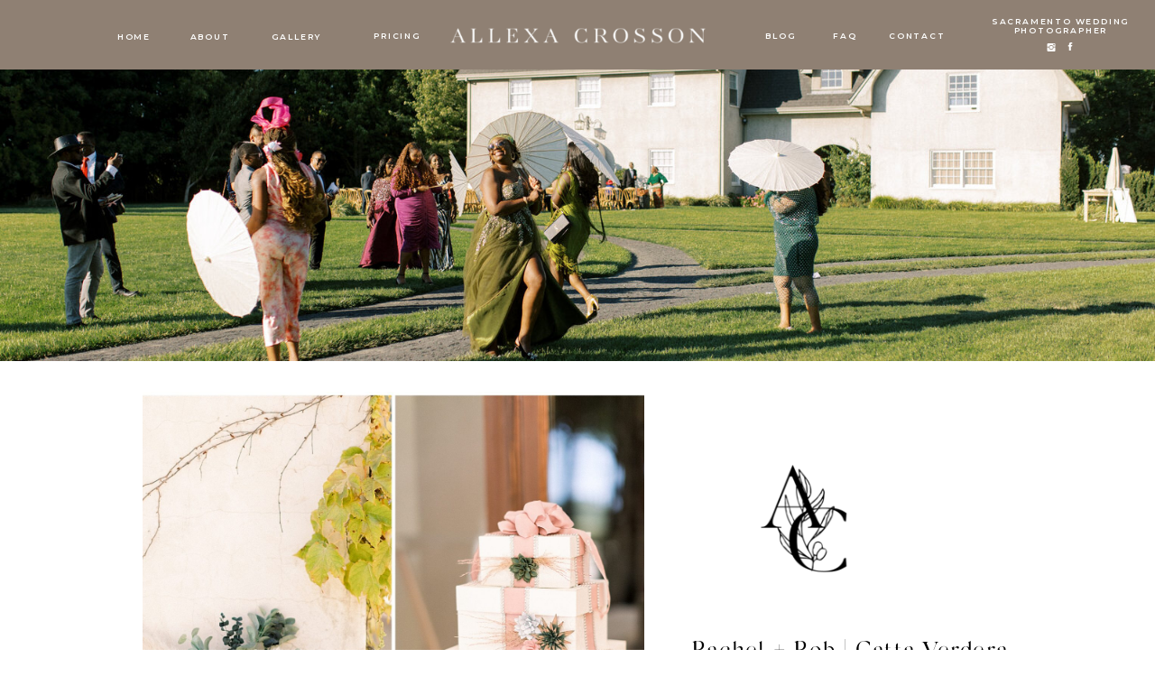

--- FILE ---
content_type: text/html; charset=UTF-8
request_url: https://allexacrosson.com/tag/almond-blossom-engagement-session/
body_size: 15313
content:
<!DOCTYPE html>
<html lang="en-US" class="d">
<head>
<link rel="stylesheet" type="text/css" href="//lib.showit.co/engine/2.6.1/showit.css" />
<meta name='robots' content='index, follow, max-image-preview:large, max-snippet:-1, max-video-preview:-1' />

            <script data-no-defer="1" data-ezscrex="false" data-cfasync="false" data-pagespeed-no-defer data-cookieconsent="ignore">
                var ctPublicFunctions = {"_ajax_nonce":"ab99e71ee8","_rest_nonce":"97787dbfb7","_ajax_url":"\/wp-admin\/admin-ajax.php","_rest_url":"https:\/\/allexacrosson.com\/wp-json\/","data__cookies_type":"native","data__ajax_type":false,"data__bot_detector_enabled":1,"data__frontend_data_log_enabled":1,"cookiePrefix":"","wprocket_detected":false,"host_url":"allexacrosson.com","text__ee_click_to_select":"Click to select the whole data","text__ee_original_email":"The complete one is","text__ee_got_it":"Got it","text__ee_blocked":"Blocked","text__ee_cannot_connect":"Cannot connect","text__ee_cannot_decode":"Can not decode email. Unknown reason","text__ee_email_decoder":"CleanTalk email decoder","text__ee_wait_for_decoding":"The magic is on the way!","text__ee_decoding_process":"Please wait a few seconds while we decode the contact data."}
            </script>
        
            <script data-no-defer="1" data-ezscrex="false" data-cfasync="false" data-pagespeed-no-defer data-cookieconsent="ignore">
                var ctPublic = {"_ajax_nonce":"ab99e71ee8","settings__forms__check_internal":"0","settings__forms__check_external":"0","settings__forms__force_protection":0,"settings__forms__search_test":"0","settings__data__bot_detector_enabled":1,"settings__sfw__anti_crawler":0,"blog_home":"https:\/\/allexacrosson.com\/","pixel__setting":"3","pixel__enabled":false,"pixel__url":"https:\/\/moderate9-v4.cleantalk.org\/pixel\/333960724e895286d09d7e579ad96326.gif","data__email_check_before_post":"1","data__email_check_exist_post":1,"data__cookies_type":"native","data__key_is_ok":true,"data__visible_fields_required":true,"wl_brandname":"Anti-Spam by CleanTalk","wl_brandname_short":"CleanTalk","ct_checkjs_key":1933123535,"emailEncoderPassKey":"f65442d763a68842ebcdfd8d0fbfa13e","bot_detector_forms_excluded":"W10=","advancedCacheExists":false,"varnishCacheExists":false,"wc_ajax_add_to_cart":false}
            </script>
        
	<!-- This site is optimized with the Yoast SEO plugin v26.3 - https://yoast.com/wordpress/plugins/seo/ -->
	<title>almond blossom engagement session Archives - allexacrosson.com</title>
	<link rel="canonical" href="https://allexacrosson.com/tag/almond-blossom-engagement-session/" />
	<meta property="og:locale" content="en_US" />
	<meta property="og:type" content="article" />
	<meta property="og:title" content="almond blossom engagement session Archives - allexacrosson.com" />
	<meta property="og:url" content="https://allexacrosson.com/tag/almond-blossom-engagement-session/" />
	<meta property="og:site_name" content="allexacrosson.com" />
	<meta name="twitter:card" content="summary_large_image" />
	<script type="application/ld+json" class="yoast-schema-graph">{"@context":"https://schema.org","@graph":[{"@type":"CollectionPage","@id":"https://allexacrosson.com/tag/almond-blossom-engagement-session/","url":"https://allexacrosson.com/tag/almond-blossom-engagement-session/","name":"almond blossom engagement session Archives - allexacrosson.com","isPartOf":{"@id":"https://allexacrosson.com/#website"},"primaryImageOfPage":{"@id":"https://allexacrosson.com/tag/almond-blossom-engagement-session/#primaryimage"},"image":{"@id":"https://allexacrosson.com/tag/almond-blossom-engagement-session/#primaryimage"},"thumbnailUrl":"https://allexacrosson.com/wp-content/uploads/sites/21113/2021/07/Rachel-and-Rob_0001.jpg","breadcrumb":{"@id":"https://allexacrosson.com/tag/almond-blossom-engagement-session/#breadcrumb"},"inLanguage":"en-US"},{"@type":"ImageObject","inLanguage":"en-US","@id":"https://allexacrosson.com/tag/almond-blossom-engagement-session/#primaryimage","url":"https://allexacrosson.com/wp-content/uploads/sites/21113/2021/07/Rachel-and-Rob_0001.jpg","contentUrl":"https://allexacrosson.com/wp-content/uploads/sites/21113/2021/07/Rachel-and-Rob_0001.jpg","width":1600,"height":1278},{"@type":"BreadcrumbList","@id":"https://allexacrosson.com/tag/almond-blossom-engagement-session/#breadcrumb","itemListElement":[{"@type":"ListItem","position":1,"name":"Home","item":"https://allexacrosson.com/"},{"@type":"ListItem","position":2,"name":"almond blossom engagement session"}]},{"@type":"WebSite","@id":"https://allexacrosson.com/#website","url":"https://allexacrosson.com/","name":"allexacrosson.com","description":"","potentialAction":[{"@type":"SearchAction","target":{"@type":"EntryPoint","urlTemplate":"https://allexacrosson.com/?s={search_term_string}"},"query-input":{"@type":"PropertyValueSpecification","valueRequired":true,"valueName":"search_term_string"}}],"inLanguage":"en-US"}]}</script>
	<!-- / Yoast SEO plugin. -->


<link rel='dns-prefetch' href='//fd.cleantalk.org' />
<link rel="alternate" type="application/rss+xml" title="allexacrosson.com &raquo; Feed" href="https://allexacrosson.com/feed/" />
<link rel="alternate" type="application/rss+xml" title="allexacrosson.com &raquo; Comments Feed" href="https://allexacrosson.com/comments/feed/" />
<link rel="alternate" type="application/rss+xml" title="allexacrosson.com &raquo; almond blossom engagement session Tag Feed" href="https://allexacrosson.com/tag/almond-blossom-engagement-session/feed/" />
<script type="text/javascript">
/* <![CDATA[ */
window._wpemojiSettings = {"baseUrl":"https:\/\/s.w.org\/images\/core\/emoji\/16.0.1\/72x72\/","ext":".png","svgUrl":"https:\/\/s.w.org\/images\/core\/emoji\/16.0.1\/svg\/","svgExt":".svg","source":{"concatemoji":"https:\/\/allexacrosson.com\/wp-includes\/js\/wp-emoji-release.min.js?ver=6.8.3"}};
/*! This file is auto-generated */
!function(s,n){var o,i,e;function c(e){try{var t={supportTests:e,timestamp:(new Date).valueOf()};sessionStorage.setItem(o,JSON.stringify(t))}catch(e){}}function p(e,t,n){e.clearRect(0,0,e.canvas.width,e.canvas.height),e.fillText(t,0,0);var t=new Uint32Array(e.getImageData(0,0,e.canvas.width,e.canvas.height).data),a=(e.clearRect(0,0,e.canvas.width,e.canvas.height),e.fillText(n,0,0),new Uint32Array(e.getImageData(0,0,e.canvas.width,e.canvas.height).data));return t.every(function(e,t){return e===a[t]})}function u(e,t){e.clearRect(0,0,e.canvas.width,e.canvas.height),e.fillText(t,0,0);for(var n=e.getImageData(16,16,1,1),a=0;a<n.data.length;a++)if(0!==n.data[a])return!1;return!0}function f(e,t,n,a){switch(t){case"flag":return n(e,"\ud83c\udff3\ufe0f\u200d\u26a7\ufe0f","\ud83c\udff3\ufe0f\u200b\u26a7\ufe0f")?!1:!n(e,"\ud83c\udde8\ud83c\uddf6","\ud83c\udde8\u200b\ud83c\uddf6")&&!n(e,"\ud83c\udff4\udb40\udc67\udb40\udc62\udb40\udc65\udb40\udc6e\udb40\udc67\udb40\udc7f","\ud83c\udff4\u200b\udb40\udc67\u200b\udb40\udc62\u200b\udb40\udc65\u200b\udb40\udc6e\u200b\udb40\udc67\u200b\udb40\udc7f");case"emoji":return!a(e,"\ud83e\udedf")}return!1}function g(e,t,n,a){var r="undefined"!=typeof WorkerGlobalScope&&self instanceof WorkerGlobalScope?new OffscreenCanvas(300,150):s.createElement("canvas"),o=r.getContext("2d",{willReadFrequently:!0}),i=(o.textBaseline="top",o.font="600 32px Arial",{});return e.forEach(function(e){i[e]=t(o,e,n,a)}),i}function t(e){var t=s.createElement("script");t.src=e,t.defer=!0,s.head.appendChild(t)}"undefined"!=typeof Promise&&(o="wpEmojiSettingsSupports",i=["flag","emoji"],n.supports={everything:!0,everythingExceptFlag:!0},e=new Promise(function(e){s.addEventListener("DOMContentLoaded",e,{once:!0})}),new Promise(function(t){var n=function(){try{var e=JSON.parse(sessionStorage.getItem(o));if("object"==typeof e&&"number"==typeof e.timestamp&&(new Date).valueOf()<e.timestamp+604800&&"object"==typeof e.supportTests)return e.supportTests}catch(e){}return null}();if(!n){if("undefined"!=typeof Worker&&"undefined"!=typeof OffscreenCanvas&&"undefined"!=typeof URL&&URL.createObjectURL&&"undefined"!=typeof Blob)try{var e="postMessage("+g.toString()+"("+[JSON.stringify(i),f.toString(),p.toString(),u.toString()].join(",")+"));",a=new Blob([e],{type:"text/javascript"}),r=new Worker(URL.createObjectURL(a),{name:"wpTestEmojiSupports"});return void(r.onmessage=function(e){c(n=e.data),r.terminate(),t(n)})}catch(e){}c(n=g(i,f,p,u))}t(n)}).then(function(e){for(var t in e)n.supports[t]=e[t],n.supports.everything=n.supports.everything&&n.supports[t],"flag"!==t&&(n.supports.everythingExceptFlag=n.supports.everythingExceptFlag&&n.supports[t]);n.supports.everythingExceptFlag=n.supports.everythingExceptFlag&&!n.supports.flag,n.DOMReady=!1,n.readyCallback=function(){n.DOMReady=!0}}).then(function(){return e}).then(function(){var e;n.supports.everything||(n.readyCallback(),(e=n.source||{}).concatemoji?t(e.concatemoji):e.wpemoji&&e.twemoji&&(t(e.twemoji),t(e.wpemoji)))}))}((window,document),window._wpemojiSettings);
/* ]]> */
</script>
<style id='wp-emoji-styles-inline-css' type='text/css'>

	img.wp-smiley, img.emoji {
		display: inline !important;
		border: none !important;
		box-shadow: none !important;
		height: 1em !important;
		width: 1em !important;
		margin: 0 0.07em !important;
		vertical-align: -0.1em !important;
		background: none !important;
		padding: 0 !important;
	}
</style>
<link rel='stylesheet' id='wp-block-library-css' href='https://allexacrosson.com/wp-includes/css/dist/block-library/style.min.css?ver=6.8.3' type='text/css' media='all' />
<style id='classic-theme-styles-inline-css' type='text/css'>
/*! This file is auto-generated */
.wp-block-button__link{color:#fff;background-color:#32373c;border-radius:9999px;box-shadow:none;text-decoration:none;padding:calc(.667em + 2px) calc(1.333em + 2px);font-size:1.125em}.wp-block-file__button{background:#32373c;color:#fff;text-decoration:none}
</style>
<style id='global-styles-inline-css' type='text/css'>
:root{--wp--preset--aspect-ratio--square: 1;--wp--preset--aspect-ratio--4-3: 4/3;--wp--preset--aspect-ratio--3-4: 3/4;--wp--preset--aspect-ratio--3-2: 3/2;--wp--preset--aspect-ratio--2-3: 2/3;--wp--preset--aspect-ratio--16-9: 16/9;--wp--preset--aspect-ratio--9-16: 9/16;--wp--preset--color--black: #000000;--wp--preset--color--cyan-bluish-gray: #abb8c3;--wp--preset--color--white: #ffffff;--wp--preset--color--pale-pink: #f78da7;--wp--preset--color--vivid-red: #cf2e2e;--wp--preset--color--luminous-vivid-orange: #ff6900;--wp--preset--color--luminous-vivid-amber: #fcb900;--wp--preset--color--light-green-cyan: #7bdcb5;--wp--preset--color--vivid-green-cyan: #00d084;--wp--preset--color--pale-cyan-blue: #8ed1fc;--wp--preset--color--vivid-cyan-blue: #0693e3;--wp--preset--color--vivid-purple: #9b51e0;--wp--preset--gradient--vivid-cyan-blue-to-vivid-purple: linear-gradient(135deg,rgba(6,147,227,1) 0%,rgb(155,81,224) 100%);--wp--preset--gradient--light-green-cyan-to-vivid-green-cyan: linear-gradient(135deg,rgb(122,220,180) 0%,rgb(0,208,130) 100%);--wp--preset--gradient--luminous-vivid-amber-to-luminous-vivid-orange: linear-gradient(135deg,rgba(252,185,0,1) 0%,rgba(255,105,0,1) 100%);--wp--preset--gradient--luminous-vivid-orange-to-vivid-red: linear-gradient(135deg,rgba(255,105,0,1) 0%,rgb(207,46,46) 100%);--wp--preset--gradient--very-light-gray-to-cyan-bluish-gray: linear-gradient(135deg,rgb(238,238,238) 0%,rgb(169,184,195) 100%);--wp--preset--gradient--cool-to-warm-spectrum: linear-gradient(135deg,rgb(74,234,220) 0%,rgb(151,120,209) 20%,rgb(207,42,186) 40%,rgb(238,44,130) 60%,rgb(251,105,98) 80%,rgb(254,248,76) 100%);--wp--preset--gradient--blush-light-purple: linear-gradient(135deg,rgb(255,206,236) 0%,rgb(152,150,240) 100%);--wp--preset--gradient--blush-bordeaux: linear-gradient(135deg,rgb(254,205,165) 0%,rgb(254,45,45) 50%,rgb(107,0,62) 100%);--wp--preset--gradient--luminous-dusk: linear-gradient(135deg,rgb(255,203,112) 0%,rgb(199,81,192) 50%,rgb(65,88,208) 100%);--wp--preset--gradient--pale-ocean: linear-gradient(135deg,rgb(255,245,203) 0%,rgb(182,227,212) 50%,rgb(51,167,181) 100%);--wp--preset--gradient--electric-grass: linear-gradient(135deg,rgb(202,248,128) 0%,rgb(113,206,126) 100%);--wp--preset--gradient--midnight: linear-gradient(135deg,rgb(2,3,129) 0%,rgb(40,116,252) 100%);--wp--preset--font-size--small: 13px;--wp--preset--font-size--medium: 20px;--wp--preset--font-size--large: 36px;--wp--preset--font-size--x-large: 42px;--wp--preset--spacing--20: 0.44rem;--wp--preset--spacing--30: 0.67rem;--wp--preset--spacing--40: 1rem;--wp--preset--spacing--50: 1.5rem;--wp--preset--spacing--60: 2.25rem;--wp--preset--spacing--70: 3.38rem;--wp--preset--spacing--80: 5.06rem;--wp--preset--shadow--natural: 6px 6px 9px rgba(0, 0, 0, 0.2);--wp--preset--shadow--deep: 12px 12px 50px rgba(0, 0, 0, 0.4);--wp--preset--shadow--sharp: 6px 6px 0px rgba(0, 0, 0, 0.2);--wp--preset--shadow--outlined: 6px 6px 0px -3px rgba(255, 255, 255, 1), 6px 6px rgba(0, 0, 0, 1);--wp--preset--shadow--crisp: 6px 6px 0px rgba(0, 0, 0, 1);}:where(.is-layout-flex){gap: 0.5em;}:where(.is-layout-grid){gap: 0.5em;}body .is-layout-flex{display: flex;}.is-layout-flex{flex-wrap: wrap;align-items: center;}.is-layout-flex > :is(*, div){margin: 0;}body .is-layout-grid{display: grid;}.is-layout-grid > :is(*, div){margin: 0;}:where(.wp-block-columns.is-layout-flex){gap: 2em;}:where(.wp-block-columns.is-layout-grid){gap: 2em;}:where(.wp-block-post-template.is-layout-flex){gap: 1.25em;}:where(.wp-block-post-template.is-layout-grid){gap: 1.25em;}.has-black-color{color: var(--wp--preset--color--black) !important;}.has-cyan-bluish-gray-color{color: var(--wp--preset--color--cyan-bluish-gray) !important;}.has-white-color{color: var(--wp--preset--color--white) !important;}.has-pale-pink-color{color: var(--wp--preset--color--pale-pink) !important;}.has-vivid-red-color{color: var(--wp--preset--color--vivid-red) !important;}.has-luminous-vivid-orange-color{color: var(--wp--preset--color--luminous-vivid-orange) !important;}.has-luminous-vivid-amber-color{color: var(--wp--preset--color--luminous-vivid-amber) !important;}.has-light-green-cyan-color{color: var(--wp--preset--color--light-green-cyan) !important;}.has-vivid-green-cyan-color{color: var(--wp--preset--color--vivid-green-cyan) !important;}.has-pale-cyan-blue-color{color: var(--wp--preset--color--pale-cyan-blue) !important;}.has-vivid-cyan-blue-color{color: var(--wp--preset--color--vivid-cyan-blue) !important;}.has-vivid-purple-color{color: var(--wp--preset--color--vivid-purple) !important;}.has-black-background-color{background-color: var(--wp--preset--color--black) !important;}.has-cyan-bluish-gray-background-color{background-color: var(--wp--preset--color--cyan-bluish-gray) !important;}.has-white-background-color{background-color: var(--wp--preset--color--white) !important;}.has-pale-pink-background-color{background-color: var(--wp--preset--color--pale-pink) !important;}.has-vivid-red-background-color{background-color: var(--wp--preset--color--vivid-red) !important;}.has-luminous-vivid-orange-background-color{background-color: var(--wp--preset--color--luminous-vivid-orange) !important;}.has-luminous-vivid-amber-background-color{background-color: var(--wp--preset--color--luminous-vivid-amber) !important;}.has-light-green-cyan-background-color{background-color: var(--wp--preset--color--light-green-cyan) !important;}.has-vivid-green-cyan-background-color{background-color: var(--wp--preset--color--vivid-green-cyan) !important;}.has-pale-cyan-blue-background-color{background-color: var(--wp--preset--color--pale-cyan-blue) !important;}.has-vivid-cyan-blue-background-color{background-color: var(--wp--preset--color--vivid-cyan-blue) !important;}.has-vivid-purple-background-color{background-color: var(--wp--preset--color--vivid-purple) !important;}.has-black-border-color{border-color: var(--wp--preset--color--black) !important;}.has-cyan-bluish-gray-border-color{border-color: var(--wp--preset--color--cyan-bluish-gray) !important;}.has-white-border-color{border-color: var(--wp--preset--color--white) !important;}.has-pale-pink-border-color{border-color: var(--wp--preset--color--pale-pink) !important;}.has-vivid-red-border-color{border-color: var(--wp--preset--color--vivid-red) !important;}.has-luminous-vivid-orange-border-color{border-color: var(--wp--preset--color--luminous-vivid-orange) !important;}.has-luminous-vivid-amber-border-color{border-color: var(--wp--preset--color--luminous-vivid-amber) !important;}.has-light-green-cyan-border-color{border-color: var(--wp--preset--color--light-green-cyan) !important;}.has-vivid-green-cyan-border-color{border-color: var(--wp--preset--color--vivid-green-cyan) !important;}.has-pale-cyan-blue-border-color{border-color: var(--wp--preset--color--pale-cyan-blue) !important;}.has-vivid-cyan-blue-border-color{border-color: var(--wp--preset--color--vivid-cyan-blue) !important;}.has-vivid-purple-border-color{border-color: var(--wp--preset--color--vivid-purple) !important;}.has-vivid-cyan-blue-to-vivid-purple-gradient-background{background: var(--wp--preset--gradient--vivid-cyan-blue-to-vivid-purple) !important;}.has-light-green-cyan-to-vivid-green-cyan-gradient-background{background: var(--wp--preset--gradient--light-green-cyan-to-vivid-green-cyan) !important;}.has-luminous-vivid-amber-to-luminous-vivid-orange-gradient-background{background: var(--wp--preset--gradient--luminous-vivid-amber-to-luminous-vivid-orange) !important;}.has-luminous-vivid-orange-to-vivid-red-gradient-background{background: var(--wp--preset--gradient--luminous-vivid-orange-to-vivid-red) !important;}.has-very-light-gray-to-cyan-bluish-gray-gradient-background{background: var(--wp--preset--gradient--very-light-gray-to-cyan-bluish-gray) !important;}.has-cool-to-warm-spectrum-gradient-background{background: var(--wp--preset--gradient--cool-to-warm-spectrum) !important;}.has-blush-light-purple-gradient-background{background: var(--wp--preset--gradient--blush-light-purple) !important;}.has-blush-bordeaux-gradient-background{background: var(--wp--preset--gradient--blush-bordeaux) !important;}.has-luminous-dusk-gradient-background{background: var(--wp--preset--gradient--luminous-dusk) !important;}.has-pale-ocean-gradient-background{background: var(--wp--preset--gradient--pale-ocean) !important;}.has-electric-grass-gradient-background{background: var(--wp--preset--gradient--electric-grass) !important;}.has-midnight-gradient-background{background: var(--wp--preset--gradient--midnight) !important;}.has-small-font-size{font-size: var(--wp--preset--font-size--small) !important;}.has-medium-font-size{font-size: var(--wp--preset--font-size--medium) !important;}.has-large-font-size{font-size: var(--wp--preset--font-size--large) !important;}.has-x-large-font-size{font-size: var(--wp--preset--font-size--x-large) !important;}
:where(.wp-block-post-template.is-layout-flex){gap: 1.25em;}:where(.wp-block-post-template.is-layout-grid){gap: 1.25em;}
:where(.wp-block-columns.is-layout-flex){gap: 2em;}:where(.wp-block-columns.is-layout-grid){gap: 2em;}
:root :where(.wp-block-pullquote){font-size: 1.5em;line-height: 1.6;}
</style>
<link rel='stylesheet' id='cleantalk-public-css-css' href='https://allexacrosson.com/wp-content/plugins/cleantalk-spam-protect/css/cleantalk-public.min.css?ver=6.67_1762383877' type='text/css' media='all' />
<link rel='stylesheet' id='cleantalk-email-decoder-css-css' href='https://allexacrosson.com/wp-content/plugins/cleantalk-spam-protect/css/cleantalk-email-decoder.min.css?ver=6.67_1762383877' type='text/css' media='all' />
<script type="text/javascript" src="https://allexacrosson.com/wp-content/plugins/cleantalk-spam-protect/js/apbct-public-bundle.min.js?ver=6.67_1762383877" id="apbct-public-bundle.min-js-js"></script>
<script type="text/javascript" src="https://fd.cleantalk.org/ct-bot-detector-wrapper.js?ver=6.67" id="ct_bot_detector-js" defer="defer" data-wp-strategy="defer"></script>
<script type="text/javascript" src="https://allexacrosson.com/wp-includes/js/jquery/jquery.min.js?ver=3.7.1" id="jquery-core-js"></script>
<script type="text/javascript" src="https://allexacrosson.com/wp-includes/js/jquery/jquery-migrate.min.js?ver=3.4.1" id="jquery-migrate-js"></script>
<script type="text/javascript" src="https://allexacrosson.com/wp-content/plugins/showit/public/js/showit.js?ver=1765987526" id="si-script-js"></script>
<link rel="https://api.w.org/" href="https://allexacrosson.com/wp-json/" /><link rel="alternate" title="JSON" type="application/json" href="https://allexacrosson.com/wp-json/wp/v2/tags/4" /><link rel="EditURI" type="application/rsd+xml" title="RSD" href="https://allexacrosson.com/xmlrpc.php?rsd" />
<style type="text/css">.recentcomments a{display:inline !important;padding:0 !important;margin:0 !important;}</style>
<meta charset="UTF-8" />
<meta name="viewport" content="width=device-width, initial-scale=1" />
<link rel="icon" type="image/png" href="//static.showit.co/200/1ryFdnAxQx6JkOabdpE_ZA/119157/crosson_logo_submark_bronze.png" />
<link rel="preconnect" href="https://static.showit.co" />

<link rel="preconnect" href="https://fonts.googleapis.com">
<link rel="preconnect" href="https://fonts.gstatic.com" crossorigin>
<link href="https://fonts.googleapis.com/css?family=Montserrat:600|Montserrat:regular|Montserrat:300" rel="stylesheet" type="text/css"/>
<style>
@font-face{font-family:SILK;src:url('//static.showit.co/file/ShxCsKlhRUG32YjiZhuFhg/shared/silk_serif_regular.woff');}
</style>
<script id="init_data" type="application/json">
{"mobile":{"w":320},"desktop":{"w":1200,"defaultTrIn":{"type":"fade"},"defaultTrOut":{"type":"fade"},"bgFillType":"color","bgColor":"#000000:0"},"sid":"a1e7wmilsleqa-4cishq4g","break":768,"assetURL":"//static.showit.co","contactFormId":"119157/241284","cfAction":"aHR0cHM6Ly9jbGllbnRzZXJ2aWNlLnNob3dpdC5jby9jb250YWN0Zm9ybQ==","sgAction":"aHR0cHM6Ly9jbGllbnRzZXJ2aWNlLnNob3dpdC5jby9zb2NpYWxncmlk","blockData":[{"slug":"main-desktop-menu","visible":"a","states":[],"d":{"h":77,"w":1200,"locking":{"side":"t"},"bgFillType":"color","bgColor":"#8f8073","bgMediaType":"none"},"m":{"h":41,"w":320,"bgFillType":"color","bgColor":"#8f8073","bgMediaType":"none"}},{"slug":"acp-blog","visible":"a","states":[],"d":{"h":400,"w":1200,"bgFillType":"color","bgColor":"#f4f4f4","bgMediaType":"image","bgImage":{"key":"qBY7ts7JIRT7db556tVWIw/119157/ibilola_and_jeremy_or_preview_gallery_or_cavaignac_estate_wedding_or_walnut_grove_ca-62.jpg","aspect_ratio":1.5,"title":"Ibilola and Jeremy | Preview Gallery | Cavaignac Estate Wedding | Walnut Grove, Ca-62","type":"asset"},"bgOpacity":100,"bgPos":"cm","bgScale":"cover","bgScroll":"p"},"m":{"h":212,"w":320,"bgFillType":"color","bgColor":"#f4f4f4","bgMediaType":"image","bgImage":{"key":"qBY7ts7JIRT7db556tVWIw/119157/ibilola_and_jeremy_or_preview_gallery_or_cavaignac_estate_wedding_or_walnut_grove_ca-62.jpg","aspect_ratio":1.5,"title":"Ibilola and Jeremy | Preview Gallery | Cavaignac Estate Wedding | Walnut Grove, Ca-62","type":"asset"},"bgOpacity":100,"bgPos":"cm","bgScale":"cover","bgScroll":"p"}},{"slug":"post-list","visible":"a","states":[{"d":{"bgFillType":"color","bgColor":"#000000:0","bgMediaType":"none"},"m":{"bgFillType":"color","bgColor":"#000000:0","bgMediaType":"none"},"slug":"view-1"},{"d":{"bgFillType":"color","bgColor":"#000000:0","bgMediaType":"none"},"m":{"bgFillType":"color","bgColor":"#000000:0","bgMediaType":"none"},"slug":"view-2"},{"d":{"bgFillType":"color","bgColor":"#000000:0","bgMediaType":"none"},"m":{"bgFillType":"color","bgColor":"#000000:0","bgMediaType":"none"},"slug":"view-3"},{"d":{"bgFillType":"color","bgColor":"#000000:0","bgMediaType":"none"},"m":{"bgFillType":"color","bgColor":"#000000:0","bgMediaType":"none"},"slug":"view-4"}],"d":{"h":961,"w":1200,"nature":"dH","stateTrIn":{"type":"page"},"stateTrOut":{"type":"page"},"bgFillType":"color","bgColor":"#ffffff","bgMediaType":"none"},"m":{"h":731,"w":320,"nature":"dH","stateTrIn":{"type":"page"},"stateTrOut":{"type":"page"},"bgFillType":"color","bgColor":"#ffffff","bgMediaType":"none"},"stateTrans":[{"d":{"in":{"cl":"fadeIn","d":"0.5","dl":"0","od":"fadeIn"},"out":{"cl":"fadeOut","d":"0.5","dl":"0","od":"fadeOut"}},"m":{"in":{"cl":"fadeIn","d":"0.5","dl":"0","od":"fadeIn"},"out":{"cl":"fadeOut","d":"0.5","dl":"0","od":"fadeOut"}}},{"d":{"in":{"cl":"fadeIn","d":"0.5","dl":"0","od":"fadeIn"},"out":{"cl":"fadeOut","d":"0.5","dl":"0","od":"fadeOut"}},"m":{"in":{"cl":"fadeIn","d":"0.5","dl":"0","od":"fadeIn"},"out":{"cl":"fadeOut","d":"0.5","dl":"0","od":"fadeOut"}}},{"d":{"in":{"cl":"fadeIn","d":"0.5","dl":"0","od":"fadeIn"},"out":{"cl":"fadeOut","d":"0.5","dl":"0","od":"fadeOut"}},"m":{"in":{"cl":"fadeIn","d":"0.5","dl":"0","od":"fadeIn"},"out":{"cl":"fadeOut","d":"0.5","dl":"0","od":"fadeOut"}}},{"d":{"in":{"cl":"fadeIn","d":"0.5","dl":"0","od":"fadeIn"},"out":{"cl":"fadeOut","d":"0.5","dl":"0","od":"fadeOut"}},"m":{"in":{"cl":"fadeIn","d":"0.5","dl":"0","od":"fadeIn"},"out":{"cl":"fadeOut","d":"0.5","dl":"0","od":"fadeOut"}}}]},{"slug":"pagination","visible":"a","states":[],"d":{"h":80,"w":1200,"nature":"dH","bgFillType":"color","bgColor":"#FFFFFF","bgMediaType":"none"},"m":{"h":71,"w":320,"nature":"dH","bgFillType":"color","bgColor":"#FFFFFF","bgMediaType":"none"}},{"slug":"instagram","visible":"a","states":[],"d":{"h":259,"w":1200,"bgFillType":"color","bgColor":"colors-7","bgMediaType":"none"},"m":{"h":266,"w":320,"bgFillType":"color","bgColor":"colors-7","bgMediaType":"none"}},{"slug":"scroll-to-top","visible":"a","states":[],"d":{"h":22,"w":1200,"bgFillType":"color","bgColor":"colors-7","bgMediaType":"none"},"m":{"h":1,"w":320,"bgFillType":"color","bgColor":"colors-7","bgMediaType":"none"}},{"slug":"footer","visible":"a","states":[],"d":{"h":221,"w":1200,"bgFillType":"color","bgColor":"#8f8073","bgMediaType":"none"},"m":{"h":100,"w":320,"bgFillType":"color","bgColor":"#8f8073","bgMediaType":"none"}},{"slug":"menu-top","visible":"m","states":[],"d":{"h":52,"w":1200,"locking":{"side":"t"},"trIn":{"type":"none"},"bgFillType":"color","bgColor":"colors-7","bgMediaType":"none"},"m":{"h":601,"w":320,"locking":{"side":"t"},"bgFillType":"color","bgColor":"colors-7","bgMediaType":"image","bgOpacity":64,"bgPos":"cm","bgScale":"cover","bgScroll":"p"}}],"elementData":[{"type":"icon","visible":"a","id":"main-desktop-menu_0","blockId":"main-desktop-menu","m":{"x":33,"y":11,"w":15,"h":17,"a":0},"d":{"x":1100,"y":45,"w":12,"h":13,"a":0,"lockH":"r"}},{"type":"icon","visible":"a","id":"main-desktop-menu_1","blockId":"main-desktop-menu","m":{"x":9,"y":11,"w":15,"h":17,"a":0},"d":{"x":1079,"y":46,"w":12,"h":13,"a":0,"lockH":"r"}},{"type":"text","visible":"d","id":"main-desktop-menu_2","blockId":"main-desktop-menu","m":{"x":15,"y":88,"w":107.009,"h":26,"a":0},"d":{"x":905,"y":35,"w":62,"h":14,"a":0,"lockH":"r"}},{"type":"text","visible":"d","id":"main-desktop-menu_3","blockId":"main-desktop-menu","m":{"x":15,"y":88,"w":107.009,"h":26,"a":0},"d":{"x":836,"y":35,"w":41,"h":14,"a":0,"lockH":"r"}},{"type":"text","visible":"d","id":"main-desktop-menu_4","blockId":"main-desktop-menu","m":{"x":15,"y":88,"w":107.009,"h":26,"a":0},"d":{"x":765,"y":35,"w":41,"h":14,"a":0,"lockH":"r"}},{"type":"text","visible":"d","id":"main-desktop-menu_5","blockId":"main-desktop-menu","m":{"x":15,"y":88,"w":107.009,"h":26,"a":0},"d":{"x":380,"y":35,"w":81,"h":14,"a":0,"lockH":"ls"}},{"type":"text","visible":"d","id":"main-desktop-menu_6","blockId":"main-desktop-menu","m":{"x":15,"y":88,"w":107.009,"h":26,"a":0},"d":{"x":267,"y":36,"w":83,"h":14,"a":0,"lockH":"ls"}},{"type":"text","visible":"d","id":"main-desktop-menu_7","blockId":"main-desktop-menu","m":{"x":15,"y":88,"w":107.009,"h":26,"a":0},"d":{"x":186,"y":36,"w":53,"h":14,"a":0,"lockH":"ls"}},{"type":"text","visible":"d","id":"main-desktop-menu_8","blockId":"main-desktop-menu","m":{"x":15,"y":88,"w":107.009,"h":26,"a":0},"d":{"x":105,"y":36,"w":47,"h":14,"a":0,"lockH":"ls"}},{"type":"simple","visible":"m","id":"main-desktop-menu_9","blockId":"main-desktop-menu","m":{"x":266,"y":-1,"w":54,"h":41,"a":0},"d":{"x":360,"y":23,"w":480,"h":30.8,"a":0},"pc":[{"type":"show","block":"menu-top"}]},{"type":"icon","visible":"m","id":"main-desktop-menu_10","blockId":"main-desktop-menu","m":{"x":273,"y":-2,"w":35,"h":43,"a":0},"d":{"x":550,"y":-11,"w":100,"h":100,"a":0},"pc":[{"type":"show","block":"menu-top"}]},{"type":"text","visible":"m","id":"main-desktop-menu_11","blockId":"main-desktop-menu","m":{"x":3,"y":11,"w":30,"h":24,"a":0},"d":{"x":133,"y":27,"w":36,"h":23,"a":0,"lockH":"ls"}},{"type":"text","visible":"d","id":"main-desktop-menu_14","blockId":"main-desktop-menu","m":{"x":15,"y":88,"w":107.009,"h":26,"a":0},"d":{"x":991,"y":19,"w":209,"h":14,"a":0,"lockH":"r"}},{"type":"graphic","visible":"a","id":"main-desktop-menu_15","blockId":"main-desktop-menu","m":{"x":62,"y":-11,"w":196,"h":98,"a":0},"d":{"x":446,"y":-11,"w":309,"h":155,"a":0},"c":{"key":"WqPbZzxyYdVg-2lu1USTpw/119157/allexa_crosson.png","aspect_ratio":2}},{"type":"icon","visible":"d","id":"post-list_view-1_0","blockId":"post-list","m":{"x":101,"y":480,"w":23,"h":23,"a":0},"d":{"x":822,"y":504,"w":41,"h":33,"a":0}},{"type":"text","visible":"d","id":"post-list_view-1_1","blockId":"post-list","m":{"x":30,"y":483,"w":78,"h":14,"a":0},"d":{"x":723,"y":509,"w":132,"h":30,"a":0}},{"type":"text","visible":"d","id":"post-list_view-1_2","blockId":"post-list","m":{"x":30,"y":342,"w":213,"h":100,"a":0},"d":{"x":724,"y":386,"w":355,"h":83,"a":0}},{"type":"graphic","visible":"a","id":"post-list_view-1_3","blockId":"post-list","m":{"x":30,"y":28,"w":260,"h":266,"a":0,"gs":{"s":10}},"d":{"x":118,"y":34,"w":556,"h":515,"a":0,"gs":{"s":50}},"c":{"key":"f7O1iW4ySwyel0lfQm6jgQ/shared/royal_palms_wedding_arizona_photographer-50.jpg","aspect_ratio":0.75}},{"type":"text","visible":"a","id":"post-list_view-1_4","blockId":"post-list","m":{"x":34,"y":302,"w":253,"h":55,"a":0},"d":{"x":724,"y":304,"w":356,"h":76,"a":0}},{"type":"graphic","visible":"d","id":"post-list_view-1_5","blockId":"post-list","m":{"x":48,"y":332,"w":224,"h":208,"a":0},"d":{"x":761,"y":88,"w":188,"h":174,"a":0},"c":{"key":"Fc8hbyPdYG39FG1vlpZgRw/119157/secondary_black.png","aspect_ratio":1.07847}},{"type":"text","visible":"d","id":"post-list_view-2_0","blockId":"post-list","m":{"x":44,"y":529,"w":78,"h":14,"a":0},"d":{"x":224,"y":938,"w":85,"h":30,"a":0}},{"type":"text","visible":"a","id":"post-list_view-2_1","blockId":"post-list","m":{"x":21,"y":494,"w":124,"h":42,"a":0},"d":{"x":128,"y":874,"w":274,"h":64,"a":0}},{"type":"graphic","visible":"a","id":"post-list_view-2_2","blockId":"post-list","m":{"x":22,"y":362,"w":123,"h":123,"a":0,"gs":{"s":10}},"d":{"x":118,"y":588,"w":295,"h":273,"a":0,"gs":{"s":50}},"c":{"key":"O9XhYRk8SNqbSOq2hGb9Sw/shared/amangani_wedding_photographer_jackson_hole_wyoming-2.jpg","aspect_ratio":0.75}},{"type":"text","visible":"d","id":"post-list_view-3_0","blockId":"post-list","m":{"x":199,"y":529,"w":78,"h":14,"a":0},"d":{"x":558,"y":938,"w":85,"h":30,"a":0}},{"type":"text","visible":"a","id":"post-list_view-3_1","blockId":"post-list","m":{"x":176,"y":494,"w":124,"h":43,"a":0},"d":{"x":462,"y":875,"w":274,"h":64,"a":0}},{"type":"graphic","visible":"a","id":"post-list_view-3_2","blockId":"post-list","m":{"x":177,"y":362,"w":123,"h":123,"a":0,"gs":{"s":10}},"d":{"x":452,"y":588,"w":295,"h":273,"a":0,"gs":{"s":50}},"c":{"key":"eKLeM2J6QpS5HydXhjM98w/shared/san_francisco_norcal_bay_area_engagement_wedding_photographer-22.jpg","aspect_ratio":1}},{"type":"text","visible":"d","id":"post-list_view-4_0","blockId":"post-list","m":{"x":121,"y":717,"w":78,"h":14,"a":0},"d":{"x":892,"y":938,"w":85,"h":30,"a":0}},{"type":"text","visible":"a","id":"post-list_view-4_1","blockId":"post-list","m":{"x":98,"y":686,"w":124,"h":45,"a":0},"d":{"x":796,"y":875,"w":274,"h":64,"a":0}},{"type":"graphic","visible":"a","id":"post-list_view-4_2","blockId":"post-list","m":{"x":99,"y":553,"w":123,"h":123,"a":0,"gs":{"s":10}},"d":{"x":786,"y":588,"w":295,"h":273,"a":0,"gs":{"s":50}},"c":{"key":"2a75ub3zTnS2B0unz98BEg/shared/lauberge_initimate_wedding_in_sedona_photographer-15.jpg","aspect_ratio":0.667}},{"type":"text","visible":"a","id":"pagination_0","blockId":"pagination","m":{"x":22,"y":41,"w":277,"h":22,"a":0},"d":{"x":644,"y":31,"w":551,"h":29,"a":0}},{"type":"text","visible":"a","id":"pagination_1","blockId":"pagination","m":{"x":22,"y":13,"w":277,"h":22,"a":0},"d":{"x":5,"y":31,"w":551,"h":29,"a":0}},{"type":"social","visible":"a","id":"instagram_0","blockId":"instagram","m":{"x":-91,"y":11,"w":503,"h":244,"a":0},"d":{"x":-122,"y":-5,"w":1444,"h":270,"a":0,"lockH":"s"}},{"type":"simple","visible":"a","id":"scroll-to-top_0","blockId":"scroll-to-top","m":{"x":140,"y":-21,"w":40,"h":39,"a":0},"d":{"x":572,"y":-36,"w":57,"h":57,"a":0,"lockH":"r"}},{"type":"text","visible":"a","id":"scroll-to-top_1","blockId":"scroll-to-top","m":{"x":150,"y":1,"w":20,"h":7,"a":0},"d":{"x":589,"y":-3,"w":23,"h":14,"a":0}},{"type":"icon","visible":"a","id":"scroll-to-top_2","blockId":"scroll-to-top","m":{"x":153,"y":-19,"w":14,"h":17,"a":-90},"d":{"x":588,"y":-32,"w":25,"h":21,"a":-90}},{"type":"text","visible":"d","id":"footer_0","blockId":"footer","m":{"x":15,"y":88,"w":107.009,"h":26,"a":0},"d":{"x":822,"y":121,"w":59,"h":14,"a":0}},{"type":"text","visible":"d","id":"footer_1","blockId":"footer","m":{"x":15,"y":88,"w":107.009,"h":26,"a":0},"d":{"x":739,"y":121,"w":59,"h":14,"a":0}},{"type":"text","visible":"d","id":"footer_2","blockId":"footer","m":{"x":15,"y":88,"w":107.009,"h":26,"a":0},"d":{"x":673,"y":121,"w":39,"h":14,"a":0}},{"type":"text","visible":"d","id":"footer_3","blockId":"footer","m":{"x":15,"y":88,"w":107.009,"h":26,"a":0},"d":{"x":564,"y":121,"w":57,"h":14,"a":0}},{"type":"text","visible":"d","id":"footer_4","blockId":"footer","m":{"x":15,"y":88,"w":107.009,"h":26,"a":0},"d":{"x":462,"y":121,"w":83,"h":14,"a":0}},{"type":"text","visible":"d","id":"footer_5","blockId":"footer","m":{"x":15,"y":88,"w":107.009,"h":26,"a":0},"d":{"x":389,"y":121,"w":53,"h":14,"a":0}},{"type":"text","visible":"d","id":"footer_6","blockId":"footer","m":{"x":15,"y":88,"w":107.009,"h":26,"a":0},"d":{"x":320,"y":121,"w":47,"h":14,"a":0}},{"type":"icon","visible":"a","id":"footer_7","blockId":"footer","m":{"x":164,"y":62,"w":15,"h":17,"a":0},"d":{"x":606,"y":160,"w":16,"h":17,"a":0}},{"type":"icon","visible":"a","id":"footer_8","blockId":"footer","m":{"x":141,"y":62,"w":15,"h":17,"a":0},"d":{"x":579,"y":160,"w":16,"h":17,"a":0}},{"type":"graphic","visible":"a","id":"footer_9","blockId":"footer","m":{"x":138,"y":13,"w":44,"h":44,"a":0},"d":{"x":562,"y":27,"w":75,"h":75,"a":0},"c":{"key":"c3wyeg0fQKGyVnPT7vERuQ/119157/white_logo_-_secondary.png","aspect_ratio":1}},{"type":"text","visible":"m","id":"menu-top_0","blockId":"menu-top","m":{"x":133,"y":375,"w":55,"h":12,"a":0},"d":{"x":901.709,"y":10.5,"w":106.013,"h":35.015,"a":0}},{"type":"text","visible":"m","id":"menu-top_1","blockId":"menu-top","m":{"x":133,"y":421,"w":55,"h":12,"a":0},"d":{"x":901.709,"y":10.5,"w":106.013,"h":35.015,"a":0}},{"type":"text","visible":"m","id":"menu-top_2","blockId":"menu-top","m":{"x":128,"y":467,"w":64,"h":15,"a":0},"d":{"x":1009.386,"y":10.5,"w":106.013,"h":35.015,"a":0}},{"type":"text","visible":"m","id":"menu-top_3","blockId":"menu-top","m":{"x":120,"y":271,"w":80,"h":12,"a":0},"d":{"x":686.354,"y":10.5,"w":106.013,"h":35.015,"a":0}},{"type":"text","visible":"m","id":"menu-top_4","blockId":"menu-top","m":{"x":125,"y":325,"w":70,"h":13,"a":0},"d":{"x":794.032,"y":10.5,"w":106.013,"h":35.015,"a":0}},{"type":"text","visible":"m","id":"menu-top_5","blockId":"menu-top","m":{"x":139,"y":218,"w":43,"h":10,"a":0},"d":{"x":578.677,"y":10.5,"w":106.013,"h":35.015,"a":0}},{"type":"text","visible":"m","id":"menu-top_6","blockId":"menu-top","m":{"x":141,"y":165,"w":38,"h":11,"a":0},"d":{"x":471,"y":10.5,"w":106.013,"h":35.015,"a":0}},{"type":"graphic","visible":"a","id":"menu-top_7","blockId":"menu-top","m":{"x":133,"y":92,"w":55,"h":51,"a":0},"d":{"x":581,"y":8,"w":39,"h":36,"a":0},"c":{"key":"Fc8hbyPdYG39FG1vlpZgRw/119157/secondary_black.png","aspect_ratio":1.07847}},{"type":"icon","visible":"a","id":"menu-top_8","blockId":"menu-top","m":{"x":295,"y":41,"w":18,"h":18,"a":0},"d":{"x":550,"y":-24,"w":100,"h":100,"a":0},"pc":[{"type":"hide","block":"menu-top"}]}]}
</script>
<link
rel="stylesheet"
type="text/css"
href="https://cdnjs.cloudflare.com/ajax/libs/animate.css/3.4.0/animate.min.css"
/>


<script src="//lib.showit.co/engine/2.6.1/showit-lib.min.js"></script>
<script src="//lib.showit.co/engine/2.6.1/showit.min.js"></script>
<script>

function initPage(){

}
</script>

<style id="si-page-css">
html.m {background-color:rgba(0,0,0,0);}
html.d {background-color:rgba(0,0,0,0);}
.d .se:has(.st-primary) {border-radius:10px;box-shadow:none;opacity:1;overflow:hidden;}
.d .st-primary {padding:10px 14px 10px 14px;border-width:0px;border-color:rgba(255,255,255,1);background-color:rgba(255,255,255,1);background-image:none;border-radius:inherit;transition-duration:0.5s;}
.d .st-primary span {color:rgba(0,0,0,1);font-family:'Montserrat';font-weight:600;font-style:normal;font-size:18px;text-align:center;text-transform:uppercase;letter-spacing:0.1em;line-height:1.8;transition-duration:0.5s;}
.d .se:has(.st-primary:hover), .d .se:has(.trigger-child-hovers:hover .st-primary) {}
.d .st-primary.se-button:hover, .d .trigger-child-hovers:hover .st-primary.se-button {background-color:rgba(255,255,255,1);background-image:none;transition-property:background-color,background-image;}
.d .st-primary.se-button:hover span, .d .trigger-child-hovers:hover .st-primary.se-button span {}
.m .se:has(.st-primary) {border-radius:10px;box-shadow:none;opacity:1;overflow:hidden;}
.m .st-primary {padding:10px 14px 10px 14px;border-width:0px;border-color:rgba(255,255,255,1);background-color:rgba(255,255,255,1);background-image:none;border-radius:inherit;}
.m .st-primary span {color:rgba(0,0,0,1);font-family:'Montserrat';font-weight:600;font-style:normal;font-size:12px;text-align:center;text-transform:uppercase;letter-spacing:0.2em;line-height:1.8;}
.d .se:has(.st-secondary) {border-radius:10px;box-shadow:none;opacity:1;overflow:hidden;}
.d .st-secondary {padding:10px 14px 10px 14px;border-width:2px;border-color:rgba(255,255,255,1);background-color:rgba(0,0,0,0);background-image:none;border-radius:inherit;transition-duration:0.5s;}
.d .st-secondary span {color:rgba(255,255,255,1);font-family:'Montserrat';font-weight:600;font-style:normal;font-size:18px;text-align:center;text-transform:uppercase;letter-spacing:0.1em;line-height:1.8;transition-duration:0.5s;}
.d .se:has(.st-secondary:hover), .d .se:has(.trigger-child-hovers:hover .st-secondary) {}
.d .st-secondary.se-button:hover, .d .trigger-child-hovers:hover .st-secondary.se-button {border-color:rgba(255,255,255,0.7);background-color:rgba(0,0,0,0);background-image:none;transition-property:border-color,background-color,background-image;}
.d .st-secondary.se-button:hover span, .d .trigger-child-hovers:hover .st-secondary.se-button span {color:rgba(255,255,255,0.7);transition-property:color;}
.m .se:has(.st-secondary) {border-radius:10px;box-shadow:none;opacity:1;overflow:hidden;}
.m .st-secondary {padding:10px 14px 10px 14px;border-width:2px;border-color:rgba(255,255,255,1);background-color:rgba(0,0,0,0);background-image:none;border-radius:inherit;}
.m .st-secondary span {color:rgba(255,255,255,1);font-family:'Montserrat';font-weight:600;font-style:normal;font-size:12px;text-align:center;text-transform:uppercase;letter-spacing:0.2em;line-height:1.8;}
.d .st-d-title,.d .se-wpt h1 {color:rgba(0,0,0,1);text-transform:capitalize;line-height:1.2;letter-spacing:0.05em;font-size:54px;text-align:center;font-family:'SILK';font-weight:400;font-style:normal;}
.d .se-wpt h1 {margin-bottom:30px;}
.d .st-d-title.se-rc a {color:rgba(0,0,0,1);}
.d .st-d-title.se-rc a:hover {text-decoration:underline;color:rgba(0,0,0,1);opacity:0.8;}
.m .st-m-title,.m .se-wpt h1 {color:rgba(0,0,0,1);text-transform:capitalize;line-height:1.5;letter-spacing:0.05em;font-size:25px;text-align:center;font-family:'SILK';font-weight:400;font-style:normal;}
.m .se-wpt h1 {margin-bottom:20px;}
.m .st-m-title.se-rc a {color:rgba(0,0,0,1);}
.m .st-m-title.se-rc a:hover {text-decoration:underline;color:rgba(0,0,0,1);opacity:0.8;}
.d .st-d-heading,.d .se-wpt h2 {color:rgba(0,0,0,1);text-transform:uppercase;line-height:1.2;letter-spacing:0.1em;font-size:18px;text-align:center;font-family:'Montserrat';font-weight:400;font-style:normal;}
.d .se-wpt h2 {margin-bottom:24px;}
.d .st-d-heading.se-rc a {color:rgba(0,0,0,1);}
.d .st-d-heading.se-rc a:hover {text-decoration:underline;color:rgba(0,0,0,1);opacity:0.8;}
.m .st-m-heading,.m .se-wpt h2 {color:rgba(0,0,0,1);text-transform:uppercase;line-height:1.2;letter-spacing:0.1em;font-size:15px;text-align:center;font-family:'Montserrat';font-weight:400;font-style:normal;}
.m .se-wpt h2 {margin-bottom:20px;}
.m .st-m-heading.se-rc a {color:rgba(0,0,0,1);}
.m .st-m-heading.se-rc a:hover {text-decoration:underline;color:rgba(0,0,0,1);opacity:0.8;}
.d .st-d-subheading,.d .se-wpt h3 {color:rgba(0,0,0,1);text-transform:uppercase;line-height:1.8;letter-spacing:0.1em;font-size:18px;text-align:center;font-family:'Montserrat';font-weight:600;font-style:normal;}
.d .se-wpt h3 {margin-bottom:18px;}
.d .st-d-subheading.se-rc a {color:rgba(0,0,0,1);}
.d .st-d-subheading.se-rc a:hover {text-decoration:underline;color:rgba(0,0,0,1);opacity:0.8;}
.m .st-m-subheading,.m .se-wpt h3 {color:rgba(0,0,0,1);text-transform:uppercase;line-height:1.8;letter-spacing:0.2em;font-size:12px;text-align:center;font-family:'Montserrat';font-weight:600;font-style:normal;}
.m .se-wpt h3 {margin-bottom:18px;}
.m .st-m-subheading.se-rc a {color:rgba(0,0,0,1);}
.m .st-m-subheading.se-rc a:hover {text-decoration:underline;color:rgba(0,0,0,1);opacity:0.8;}
.d .st-d-paragraph {color:rgba(0,0,0,1);line-height:2;letter-spacing:0.1em;font-size:12px;text-align:left;font-family:'Montserrat';font-weight:400;font-style:normal;}
.d .se-wpt p {margin-bottom:10px;}
.d .st-d-paragraph.se-rc a {color:rgba(0,0,0,1);}
.d .st-d-paragraph.se-rc a:hover {text-decoration:underline;color:rgba(0,0,0,1);opacity:0.8;}
.m .st-m-paragraph {color:rgba(0,0,0,1);line-height:1.8;letter-spacing:0.1em;font-size:11px;text-align:left;font-family:'Montserrat';font-weight:400;font-style:normal;}
.m .se-wpt p {margin-bottom:16px;}
.m .st-m-paragraph.se-rc a {color:rgba(0,0,0,1);}
.m .st-m-paragraph.se-rc a:hover {text-decoration:underline;color:rgba(0,0,0,1);opacity:0.8;}
.sib-main-desktop-menu {z-index:25;}
.m .sib-main-desktop-menu {height:41px;}
.d .sib-main-desktop-menu {height:77px;}
.m .sib-main-desktop-menu .ss-bg {background-color:rgba(143,128,115,1);}
.d .sib-main-desktop-menu .ss-bg {background-color:rgba(143,128,115,1);}
.d .sie-main-desktop-menu_0 {left:1100px;top:45px;width:12px;height:13px;}
.m .sie-main-desktop-menu_0 {left:33px;top:11px;width:15px;height:17px;}
.d .sie-main-desktop-menu_0 svg {fill:rgba(255,255,255,1);}
.m .sie-main-desktop-menu_0 svg {fill:rgba(255,255,255,1);}
.d .sie-main-desktop-menu_1 {left:1079px;top:46px;width:12px;height:13px;}
.m .sie-main-desktop-menu_1 {left:9px;top:11px;width:15px;height:17px;}
.d .sie-main-desktop-menu_1 svg {fill:rgba(255,255,255,1);}
.m .sie-main-desktop-menu_1 svg {fill:rgba(255,255,255,1);}
.d .sie-main-desktop-menu_2 {left:905px;top:35px;width:62px;height:14px;}
.m .sie-main-desktop-menu_2 {left:15px;top:88px;width:107.009px;height:26px;display:none;}
.d .sie-main-desktop-menu_2-text {color:rgba(255,255,255,1);text-transform:uppercase;line-height:1.2;letter-spacing:0.2em;font-size:9px;text-align:center;font-family:'Montserrat';font-weight:600;font-style:normal;}
.m .sie-main-desktop-menu_2-text {color:rgba(255,255,255,1);text-transform:uppercase;line-height:1.2;letter-spacing:0.2em;font-size:12px;text-align:center;font-family:'Montserrat';font-weight:400;font-style:normal;}
.d .sie-main-desktop-menu_3 {left:836px;top:35px;width:41px;height:14px;}
.m .sie-main-desktop-menu_3 {left:15px;top:88px;width:107.009px;height:26px;display:none;}
.d .sie-main-desktop-menu_3-text {color:rgba(255,255,255,1);text-transform:uppercase;line-height:1.2;letter-spacing:0.2em;font-size:9px;text-align:center;font-family:'Montserrat';font-weight:600;font-style:normal;}
.m .sie-main-desktop-menu_3-text {color:rgba(255,255,255,1);text-transform:uppercase;line-height:1.2;letter-spacing:0.2em;font-size:12px;text-align:center;font-family:'Montserrat';font-weight:400;font-style:normal;}
.d .sie-main-desktop-menu_4 {left:765px;top:35px;width:41px;height:14px;}
.m .sie-main-desktop-menu_4 {left:15px;top:88px;width:107.009px;height:26px;display:none;}
.d .sie-main-desktop-menu_4-text {color:rgba(255,255,255,1);text-transform:uppercase;line-height:1.2;letter-spacing:0.2em;font-size:9px;text-align:center;font-family:'Montserrat';font-weight:600;font-style:normal;}
.m .sie-main-desktop-menu_4-text {color:rgba(255,255,255,1);text-transform:uppercase;line-height:1.2;letter-spacing:0.2em;font-size:12px;text-align:center;font-family:'Montserrat';font-weight:400;font-style:normal;}
.d .sie-main-desktop-menu_5 {left:380px;top:35px;width:81px;height:14px;}
.m .sie-main-desktop-menu_5 {left:15px;top:88px;width:107.009px;height:26px;display:none;}
.d .sie-main-desktop-menu_5-text {color:rgba(255,255,255,1);text-transform:uppercase;line-height:1.2;letter-spacing:0.2em;font-size:9px;text-align:center;font-family:'Montserrat';font-weight:600;font-style:normal;}
.m .sie-main-desktop-menu_5-text {color:rgba(255,255,255,1);text-transform:uppercase;line-height:1.2;letter-spacing:0.2em;font-size:12px;text-align:center;font-family:'Montserrat';font-weight:400;font-style:normal;}
.d .sie-main-desktop-menu_6 {left:267px;top:36px;width:83px;height:14px;}
.m .sie-main-desktop-menu_6 {left:15px;top:88px;width:107.009px;height:26px;display:none;}
.d .sie-main-desktop-menu_6-text {color:rgba(255,255,255,1);text-transform:uppercase;line-height:1.2;letter-spacing:0.2em;font-size:9px;text-align:center;font-family:'Montserrat';font-weight:600;font-style:normal;}
.m .sie-main-desktop-menu_6-text {color:rgba(255,255,255,1);text-transform:uppercase;line-height:1.2;letter-spacing:0.2em;font-size:12px;text-align:center;font-family:'Montserrat';font-weight:400;font-style:normal;}
.d .sie-main-desktop-menu_7 {left:186px;top:36px;width:53px;height:14px;}
.m .sie-main-desktop-menu_7 {left:15px;top:88px;width:107.009px;height:26px;display:none;}
.d .sie-main-desktop-menu_7-text {color:rgba(255,255,255,1);text-transform:uppercase;line-height:1.2;letter-spacing:0.2em;font-size:9px;text-align:center;font-family:'Montserrat';font-weight:600;font-style:normal;}
.m .sie-main-desktop-menu_7-text {color:rgba(255,255,255,1);text-transform:uppercase;line-height:1.2;letter-spacing:0.2em;font-size:12px;text-align:center;font-family:'Montserrat';font-weight:400;font-style:normal;}
.d .sie-main-desktop-menu_8 {left:105px;top:36px;width:47px;height:14px;}
.m .sie-main-desktop-menu_8 {left:15px;top:88px;width:107.009px;height:26px;display:none;}
.d .sie-main-desktop-menu_8-text {color:rgba(255,255,255,1);text-transform:uppercase;line-height:1.2;letter-spacing:0.2em;font-size:9px;text-align:center;font-family:'Montserrat';font-weight:600;font-style:normal;}
.m .sie-main-desktop-menu_8-text {color:rgba(255,255,255,1);text-transform:uppercase;line-height:1.2;letter-spacing:0.2em;font-size:12px;text-align:center;font-family:'Montserrat';font-weight:400;font-style:normal;}
.d .sie-main-desktop-menu_9 {left:360px;top:23px;width:480px;height:30.8px;display:none;}
.m .sie-main-desktop-menu_9 {left:266px;top:-1px;width:54px;height:41px;}
.d .sie-main-desktop-menu_9 .se-simple:hover {}
.m .sie-main-desktop-menu_9 .se-simple:hover {}
.d .sie-main-desktop-menu_9 .se-simple {background-color:rgba(143,128,115,1);}
.m .sie-main-desktop-menu_9 .se-simple {background-color:rgba(143,128,115,1);}
.d .sie-main-desktop-menu_10 {left:550px;top:-11px;width:100px;height:100px;display:none;}
.m .sie-main-desktop-menu_10 {left:273px;top:-2px;width:35px;height:43px;}
.d .sie-main-desktop-menu_10 svg {fill:rgba(201,186,169,1);}
.m .sie-main-desktop-menu_10 svg {fill:rgba(255,255,255,1);}
.d .sie-main-desktop-menu_11 {left:133px;top:27px;width:36px;height:23px;display:none;}
.m .sie-main-desktop-menu_11 {left:3px;top:11px;width:30px;height:24px;}
.d .sie-main-desktop-menu_11-text {color:rgba(255,255,255,1);text-transform:capitalize;line-height:1.2;letter-spacing:0.05em;font-size:28px;text-align:center;font-family:'SILK';font-weight:400;font-style:normal;}
.m .sie-main-desktop-menu_11-text {color:rgba(255,255,255,1);text-transform:capitalize;line-height:1.5;letter-spacing:0.05em;font-size:18px;text-align:center;font-family:'SILK';font-weight:400;font-style:normal;}
.d .sie-main-desktop-menu_14 {left:991px;top:19px;width:209px;height:14px;}
.m .sie-main-desktop-menu_14 {left:15px;top:88px;width:107.009px;height:26px;display:none;}
.d .sie-main-desktop-menu_14-text {color:rgba(255,255,255,1);text-transform:uppercase;line-height:1.2;letter-spacing:0.2em;font-size:9px;text-align:center;font-family:'Montserrat';font-weight:600;font-style:normal;}
.m .sie-main-desktop-menu_14-text {color:rgba(255,255,255,1);text-transform:uppercase;line-height:1.2;letter-spacing:0.2em;font-size:12px;text-align:center;font-family:'Montserrat';font-weight:400;font-style:normal;}
.d .sie-main-desktop-menu_15 {left:446px;top:-11px;width:309px;height:155px;}
.m .sie-main-desktop-menu_15 {left:62px;top:-11px;width:196px;height:98px;}
.d .sie-main-desktop-menu_15 .se-img {background-repeat:no-repeat;background-size:cover;background-position:50% 50%;border-radius:inherit;}
.m .sie-main-desktop-menu_15 .se-img {background-repeat:no-repeat;background-size:cover;background-position:50% 50%;border-radius:inherit;}
.sib-acp-blog {z-index:1;}
.m .sib-acp-blog {height:212px;}
.d .sib-acp-blog {height:400px;}
.m .sib-acp-blog .ss-bg {background-color:rgba(244,244,244,1);}
.d .sib-acp-blog .ss-bg {background-color:rgba(244,244,244,1);}
.m .sib-post-list {height:731px;}
.d .sib-post-list {height:961px;}
.m .sib-post-list .ss-bg {background-color:rgba(255,255,255,1);}
.d .sib-post-list .ss-bg {background-color:rgba(255,255,255,1);}
.m .sib-post-list.sb-nm-dH .sc {height:731px;}
.d .sib-post-list.sb-nd-dH .sc {height:961px;}
.m .sib-post-list .sis-post-list_view-1 {background-color:rgba(0,0,0,0);}
.d .sib-post-list .sis-post-list_view-1 {background-color:rgba(0,0,0,0);}
.d .sie-post-list_view-1_0 {left:822px;top:504px;width:41px;height:33px;}
.m .sie-post-list_view-1_0 {left:101px;top:480px;width:23px;height:23px;display:none;}
.d .sie-post-list_view-1_0 svg {fill:rgba(0,0,0,1);}
.m .sie-post-list_view-1_0 svg {fill:rgba(0,0,0,1);}
.d .sie-post-list_view-1_1 {left:723px;top:509px;width:132px;height:30px;}
.m .sie-post-list_view-1_1 {left:30px;top:483px;width:78px;height:14px;display:none;}
.d .sie-post-list_view-1_1-text {color:rgba(0,0,0,1);text-transform:uppercase;font-size:12px;text-align:left;font-family:'Montserrat';font-weight:600;font-style:normal;}
.m .sie-post-list_view-1_1-text {color:rgba(0,0,0,1);letter-spacing:0.1em;font-size:9px;text-align:left;}
.d .sie-post-list_view-1_2 {left:724px;top:386px;width:355px;height:83px;}
.m .sie-post-list_view-1_2 {left:30px;top:342px;width:213px;height:100px;display:none;}
.d .sie-post-list_view-1_2-text {line-height:2;letter-spacing:0.1em;font-size:10px;text-align:left;font-family:'Montserrat';font-weight:300;font-style:normal;}
.m .sie-post-list_view-1_2-text {line-height:2;letter-spacing:0.1em;font-size:9px;text-align:left;font-family:'Montserrat';font-weight:300;font-style:normal;}
.d .sie-post-list_view-1_3:hover {opacity:0.35;transition-duration:0.5s;transition-property:opacity;}
.m .sie-post-list_view-1_3:hover {opacity:0.35;transition-duration:0.5s;transition-property:opacity;}
.d .sie-post-list_view-1_3 {left:118px;top:34px;width:556px;height:515px;transition-duration:0.5s;transition-property:opacity;}
.m .sie-post-list_view-1_3 {left:30px;top:28px;width:260px;height:266px;transition-duration:0.5s;transition-property:opacity;}
.d .sie-post-list_view-1_3 .se-img img {object-fit: cover;object-position: 50% 50%;border-radius: inherit;height: 100%;width: 100%;}
.m .sie-post-list_view-1_3 .se-img img {object-fit: cover;object-position: 10% 10%;border-radius: inherit;height: 100%;width: 100%;}
.d .sie-post-list_view-1_4 {left:724px;top:304px;width:356px;height:76px;}
.m .sie-post-list_view-1_4 {left:34px;top:302px;width:253px;height:55px;}
.d .sie-post-list_view-1_4-text {line-height:1.5;letter-spacing:0.05em;font-size:25px;text-align:center;font-family:'SILK';font-weight:400;font-style:normal;overflow:hidden;}
.m .sie-post-list_view-1_4-text {font-size:14px;text-align:center;overflow:hidden;}
.d .sie-post-list_view-1_5 {left:761px;top:88px;width:188px;height:174px;}
.m .sie-post-list_view-1_5 {left:48px;top:332px;width:224px;height:208px;display:none;}
.d .sie-post-list_view-1_5 .se-img {background-repeat:no-repeat;background-size:cover;background-position:50% 50%;border-radius:inherit;}
.m .sie-post-list_view-1_5 .se-img {background-repeat:no-repeat;background-size:cover;background-position:50% 50%;border-radius:inherit;}
.m .sib-post-list .sis-post-list_view-2 {background-color:rgba(0,0,0,0);}
.d .sib-post-list .sis-post-list_view-2 {background-color:rgba(0,0,0,0);}
.d .sie-post-list_view-2_0 {left:224px;top:938px;width:85px;height:30px;}
.m .sie-post-list_view-2_0 {left:44px;top:529px;width:78px;height:14px;display:none;}
.d .sie-post-list_view-2_0-text {color:rgba(0,0,0,1);text-transform:uppercase;font-size:12px;text-align:left;font-family:'Montserrat';font-weight:600;font-style:normal;}
.m .sie-post-list_view-2_0-text {color:rgba(0,0,0,1);letter-spacing:0.1em;font-size:7px;text-align:center;}
.d .sie-post-list_view-2_1 {left:128px;top:874px;width:274px;height:64px;}
.m .sie-post-list_view-2_1 {left:21px;top:494px;width:124px;height:42px;}
.d .sie-post-list_view-2_1-text {line-height:1.5;font-size:18px;overflow:hidden;}
.m .sie-post-list_view-2_1-text {font-size:10px;overflow:hidden;}
.d .sie-post-list_view-2_2:hover {opacity:0.35;transition-duration:0.5s;transition-property:opacity;}
.m .sie-post-list_view-2_2:hover {opacity:0.35;transition-duration:0.5s;transition-property:opacity;}
.d .sie-post-list_view-2_2 {left:118px;top:588px;width:295px;height:273px;transition-duration:0.5s;transition-property:opacity;}
.m .sie-post-list_view-2_2 {left:22px;top:362px;width:123px;height:123px;transition-duration:0.5s;transition-property:opacity;}
.d .sie-post-list_view-2_2 .se-img img {object-fit: cover;object-position: 50% 50%;border-radius: inherit;height: 100%;width: 100%;}
.m .sie-post-list_view-2_2 .se-img img {object-fit: cover;object-position: 10% 10%;border-radius: inherit;height: 100%;width: 100%;}
.m .sib-post-list .sis-post-list_view-3 {background-color:rgba(0,0,0,0);}
.d .sib-post-list .sis-post-list_view-3 {background-color:rgba(0,0,0,0);}
.d .sie-post-list_view-3_0 {left:558px;top:938px;width:85px;height:30px;}
.m .sie-post-list_view-3_0 {left:199px;top:529px;width:78px;height:14px;display:none;}
.d .sie-post-list_view-3_0-text {color:rgba(0,0,0,1);text-transform:uppercase;font-size:12px;text-align:left;font-family:'Montserrat';font-weight:600;font-style:normal;}
.m .sie-post-list_view-3_0-text {color:rgba(0,0,0,1);letter-spacing:0.1em;font-size:7px;text-align:center;}
.d .sie-post-list_view-3_1 {left:462px;top:875px;width:274px;height:64px;}
.m .sie-post-list_view-3_1 {left:176px;top:494px;width:124px;height:43px;}
.d .sie-post-list_view-3_1-text {line-height:1.5;font-size:18px;overflow:hidden;}
.m .sie-post-list_view-3_1-text {font-size:10px;overflow:hidden;}
.d .sie-post-list_view-3_2:hover {opacity:0.35;transition-duration:0.5s;transition-property:opacity;}
.m .sie-post-list_view-3_2:hover {opacity:0.35;transition-duration:0.5s;transition-property:opacity;}
.d .sie-post-list_view-3_2 {left:452px;top:588px;width:295px;height:273px;transition-duration:0.5s;transition-property:opacity;}
.m .sie-post-list_view-3_2 {left:177px;top:362px;width:123px;height:123px;transition-duration:0.5s;transition-property:opacity;}
.d .sie-post-list_view-3_2 .se-img img {object-fit: cover;object-position: 50% 50%;border-radius: inherit;height: 100%;width: 100%;}
.m .sie-post-list_view-3_2 .se-img img {object-fit: cover;object-position: 10% 10%;border-radius: inherit;height: 100%;width: 100%;}
.m .sib-post-list .sis-post-list_view-4 {background-color:rgba(0,0,0,0);}
.d .sib-post-list .sis-post-list_view-4 {background-color:rgba(0,0,0,0);}
.d .sie-post-list_view-4_0 {left:892px;top:938px;width:85px;height:30px;}
.m .sie-post-list_view-4_0 {left:121px;top:717px;width:78px;height:14px;display:none;}
.d .sie-post-list_view-4_0-text {color:rgba(0,0,0,1);text-transform:uppercase;font-size:12px;text-align:left;font-family:'Montserrat';font-weight:600;font-style:normal;}
.m .sie-post-list_view-4_0-text {color:rgba(0,0,0,1);letter-spacing:0.1em;font-size:7px;text-align:center;}
.d .sie-post-list_view-4_1 {left:796px;top:875px;width:274px;height:64px;}
.m .sie-post-list_view-4_1 {left:98px;top:686px;width:124px;height:45px;}
.d .sie-post-list_view-4_1-text {line-height:1.5;font-size:18px;overflow:hidden;}
.m .sie-post-list_view-4_1-text {font-size:10px;overflow:hidden;}
.d .sie-post-list_view-4_2:hover {opacity:0.35;transition-duration:0.5s;transition-property:opacity;}
.m .sie-post-list_view-4_2:hover {opacity:0.35;transition-duration:0.5s;transition-property:opacity;}
.d .sie-post-list_view-4_2 {left:786px;top:588px;width:295px;height:273px;transition-duration:0.5s;transition-property:opacity;}
.m .sie-post-list_view-4_2 {left:99px;top:553px;width:123px;height:123px;transition-duration:0.5s;transition-property:opacity;}
.d .sie-post-list_view-4_2 .se-img img {object-fit: cover;object-position: 50% 50%;border-radius: inherit;height: 100%;width: 100%;}
.m .sie-post-list_view-4_2 .se-img img {object-fit: cover;object-position: 10% 10%;border-radius: inherit;height: 100%;width: 100%;}
.m .sib-pagination {height:71px;}
.d .sib-pagination {height:80px;}
.m .sib-pagination .ss-bg {background-color:rgba(255,255,255,1);}
.d .sib-pagination .ss-bg {background-color:rgba(255,255,255,1);}
.m .sib-pagination.sb-nm-dH .sc {height:71px;}
.d .sib-pagination.sb-nd-dH .sc {height:80px;}
.d .sie-pagination_0 {left:644px;top:31px;width:551px;height:29px;}
.m .sie-pagination_0 {left:22px;top:41px;width:277px;height:22px;}
.d .sie-pagination_0-text {font-size:10px;text-align:left;}
.m .sie-pagination_0-text {letter-spacing:0.1em;font-size:9px;}
.d .sie-pagination_1 {left:5px;top:31px;width:551px;height:29px;}
.m .sie-pagination_1 {left:22px;top:13px;width:277px;height:22px;}
.d .sie-pagination_1-text {font-size:10px;text-align:right;}
.m .sie-pagination_1-text {letter-spacing:0.1em;font-size:9px;}
.m .sib-instagram {height:266px;}
.d .sib-instagram {height:259px;}
.m .sib-instagram .ss-bg {background-color:rgba(255,255,255,1);}
.d .sib-instagram .ss-bg {background-color:rgba(255,255,255,1);}
.d .sie-instagram_0 {left:-122px;top:-5px;width:1444px;height:270px;}
.m .sie-instagram_0 {left:-91px;top:11px;width:503px;height:244px;}
.d .sie-instagram_0 .sg-img-container {display:grid;justify-content:center;grid-template-columns:repeat(auto-fit, 270px);gap:5px;}
.d .sie-instagram_0 .si-social-image {height:270px;width:270px;}
.m .sie-instagram_0 .sg-img-container {display:grid;justify-content:center;grid-template-columns:repeat(auto-fit, 119.5px);gap:5px;}
.m .sie-instagram_0 .si-social-image {height:119.5px;width:119.5px;}
.sie-instagram_0 {overflow:hidden;}
.sie-instagram_0 .si-social-grid {overflow:hidden;}
.sie-instagram_0 img {border:none;object-fit:cover;max-height:100%;}
.sib-scroll-to-top {z-index:5;}
.m .sib-scroll-to-top {height:1px;}
.d .sib-scroll-to-top {height:22px;}
.m .sib-scroll-to-top .ss-bg {background-color:rgba(255,255,255,1);}
.d .sib-scroll-to-top .ss-bg {background-color:rgba(255,255,255,1);}
.d .sie-scroll-to-top_0 {left:572px;top:-36px;width:57px;height:57px;}
.m .sie-scroll-to-top_0 {left:140px;top:-21px;width:40px;height:39px;}
.d .sie-scroll-to-top_0 .se-simple:hover {}
.m .sie-scroll-to-top_0 .se-simple:hover {}
.d .sie-scroll-to-top_0 .se-simple {background-color:rgba(255,255,255,1);}
.m .sie-scroll-to-top_0 .se-simple {background-color:rgba(255,255,255,1);}
.d .sie-scroll-to-top_1 {left:589px;top:-3px;width:23px;height:14px;}
.m .sie-scroll-to-top_1 {left:150px;top:1px;width:20px;height:7px;}
.d .sie-scroll-to-top_1-text {font-size:9px;}
.m .sie-scroll-to-top_1-text {font-size:9px;}
.d .sie-scroll-to-top_2 {left:588px;top:-32px;width:25px;height:21px;}
.m .sie-scroll-to-top_2 {left:153px;top:-19px;width:14px;height:17px;}
.d .sie-scroll-to-top_2 svg {fill:rgba(0,0,0,1);}
.m .sie-scroll-to-top_2 svg {fill:rgba(0,0,0,1);}
.m .sib-footer {height:100px;}
.d .sib-footer {height:221px;}
.m .sib-footer .ss-bg {background-color:rgba(143,128,115,1);}
.d .sib-footer .ss-bg {background-color:rgba(143,128,115,1);}
.d .sie-footer_0 {left:822px;top:121px;width:59px;height:14px;}
.m .sie-footer_0 {left:15px;top:88px;width:107.009px;height:26px;display:none;}
.d .sie-footer_0-text {color:rgba(255,255,255,1);text-transform:uppercase;line-height:1.2;letter-spacing:0.2em;font-size:9px;text-align:center;font-family:'Montserrat';font-weight:400;font-style:normal;}
.m .sie-footer_0-text {color:rgba(255,255,255,1);text-transform:uppercase;line-height:1.2;letter-spacing:0.2em;font-size:12px;text-align:center;font-family:'Montserrat';font-weight:400;font-style:normal;}
.d .sie-footer_1 {left:739px;top:121px;width:59px;height:14px;}
.m .sie-footer_1 {left:15px;top:88px;width:107.009px;height:26px;display:none;}
.d .sie-footer_1-text {color:rgba(255,255,255,1);text-transform:uppercase;line-height:1.2;letter-spacing:0.2em;font-size:9px;text-align:center;font-family:'Montserrat';font-weight:400;font-style:normal;}
.m .sie-footer_1-text {color:rgba(255,255,255,1);text-transform:uppercase;line-height:1.2;letter-spacing:0.2em;font-size:12px;text-align:center;font-family:'Montserrat';font-weight:400;font-style:normal;}
.d .sie-footer_2 {left:673px;top:121px;width:39px;height:14px;}
.m .sie-footer_2 {left:15px;top:88px;width:107.009px;height:26px;display:none;}
.d .sie-footer_2-text {color:rgba(255,255,255,1);text-transform:uppercase;line-height:1.2;letter-spacing:0.2em;font-size:9px;text-align:center;font-family:'Montserrat';font-weight:400;font-style:normal;}
.m .sie-footer_2-text {color:rgba(255,255,255,1);text-transform:uppercase;line-height:1.2;letter-spacing:0.2em;font-size:12px;text-align:center;font-family:'Montserrat';font-weight:400;font-style:normal;}
.d .sie-footer_3 {left:564px;top:121px;width:57px;height:14px;}
.m .sie-footer_3 {left:15px;top:88px;width:107.009px;height:26px;display:none;}
.d .sie-footer_3-text {color:rgba(255,255,255,1);text-transform:uppercase;line-height:1.2;letter-spacing:0.2em;font-size:9px;text-align:center;font-family:'Montserrat';font-weight:400;font-style:normal;}
.m .sie-footer_3-text {color:rgba(255,255,255,1);text-transform:uppercase;line-height:1.2;letter-spacing:0.2em;font-size:12px;text-align:center;font-family:'Montserrat';font-weight:400;font-style:normal;}
.d .sie-footer_4 {left:462px;top:121px;width:83px;height:14px;}
.m .sie-footer_4 {left:15px;top:88px;width:107.009px;height:26px;display:none;}
.d .sie-footer_4-text {color:rgba(255,255,255,1);text-transform:uppercase;line-height:1.2;letter-spacing:0.2em;font-size:9px;text-align:center;font-family:'Montserrat';font-weight:400;font-style:normal;}
.m .sie-footer_4-text {color:rgba(255,255,255,1);text-transform:uppercase;line-height:1.2;letter-spacing:0.2em;font-size:12px;text-align:center;font-family:'Montserrat';font-weight:400;font-style:normal;}
.d .sie-footer_5 {left:389px;top:121px;width:53px;height:14px;}
.m .sie-footer_5 {left:15px;top:88px;width:107.009px;height:26px;display:none;}
.d .sie-footer_5-text {color:rgba(255,255,255,1);text-transform:uppercase;line-height:1.2;letter-spacing:0.2em;font-size:9px;text-align:center;font-family:'Montserrat';font-weight:400;font-style:normal;}
.m .sie-footer_5-text {color:rgba(255,255,255,1);text-transform:uppercase;line-height:1.2;letter-spacing:0.2em;font-size:12px;text-align:center;font-family:'Montserrat';font-weight:400;font-style:normal;}
.d .sie-footer_6 {left:320px;top:121px;width:47px;height:14px;}
.m .sie-footer_6 {left:15px;top:88px;width:107.009px;height:26px;display:none;}
.d .sie-footer_6-text {color:rgba(255,255,255,1);text-transform:uppercase;line-height:1.2;letter-spacing:0.2em;font-size:9px;text-align:center;font-family:'Montserrat';font-weight:400;font-style:normal;}
.m .sie-footer_6-text {color:rgba(255,255,255,1);text-transform:uppercase;line-height:1.2;letter-spacing:0.2em;font-size:12px;text-align:center;font-family:'Montserrat';font-weight:400;font-style:normal;}
.d .sie-footer_7 {left:606px;top:160px;width:16px;height:17px;}
.m .sie-footer_7 {left:164px;top:62px;width:15px;height:17px;}
.d .sie-footer_7 svg {fill:rgba(255,255,255,1);}
.m .sie-footer_7 svg {fill:rgba(255,255,255,1);}
.d .sie-footer_8 {left:579px;top:160px;width:16px;height:17px;}
.m .sie-footer_8 {left:141px;top:62px;width:15px;height:17px;}
.d .sie-footer_8 svg {fill:rgba(255,255,255,1);}
.m .sie-footer_8 svg {fill:rgba(255,255,255,1);}
.d .sie-footer_9 {left:562px;top:27px;width:75px;height:75px;}
.m .sie-footer_9 {left:138px;top:13px;width:44px;height:44px;}
.d .sie-footer_9 .se-img {background-repeat:no-repeat;background-size:cover;background-position:50% 50%;border-radius:inherit;}
.m .sie-footer_9 .se-img {background-repeat:no-repeat;background-size:cover;background-position:50% 50%;border-radius:inherit;}
.sib-menu-top {z-index:10;}
.m .sib-menu-top {height:601px;display:none;}
.d .sib-menu-top {height:52px;display:none;}
.m .sib-menu-top .ss-bg {background-color:rgba(255,255,255,1);}
.d .sib-menu-top .ss-bg {background-color:rgba(255,255,255,1);}
.d .sie-menu-top_0 {left:901.709px;top:10.5px;width:106.013px;height:35.015px;display:none;}
.m .sie-menu-top_0 {left:133px;top:375px;width:55px;height:12px;}
.m .sie-menu-top_0-text {font-size:9px;}
.d .sie-menu-top_1 {left:901.709px;top:10.5px;width:106.013px;height:35.015px;display:none;}
.m .sie-menu-top_1 {left:133px;top:421px;width:55px;height:12px;}
.m .sie-menu-top_1-text {font-size:9px;}
.d .sie-menu-top_2 {left:1009.386px;top:10.5px;width:106.013px;height:35.015px;display:none;}
.m .sie-menu-top_2 {left:128px;top:467px;width:64px;height:15px;}
.m .sie-menu-top_2-text {font-size:9px;}
.d .sie-menu-top_3 {left:686.354px;top:10.5px;width:106.013px;height:35.015px;display:none;}
.m .sie-menu-top_3 {left:120px;top:271px;width:80px;height:12px;}
.m .sie-menu-top_3-text {font-size:9px;}
.d .sie-menu-top_4 {left:794.032px;top:10.5px;width:106.013px;height:35.015px;display:none;}
.m .sie-menu-top_4 {left:125px;top:325px;width:70px;height:13px;}
.m .sie-menu-top_4-text {font-size:9px;}
.d .sie-menu-top_5 {left:578.677px;top:10.5px;width:106.013px;height:35.015px;display:none;}
.m .sie-menu-top_5 {left:139px;top:218px;width:43px;height:10px;}
.m .sie-menu-top_5-text {font-size:9px;}
.d .sie-menu-top_6 {left:471px;top:10.5px;width:106.013px;height:35.015px;display:none;}
.m .sie-menu-top_6 {left:141px;top:165px;width:38px;height:11px;}
.d .sie-menu-top_6-text {color:rgba(231,222,209,1);font-size:10px;}
.m .sie-menu-top_6-text {font-size:9px;}
.d .sie-menu-top_7 {left:581px;top:8px;width:39px;height:36px;}
.m .sie-menu-top_7 {left:133px;top:92px;width:55px;height:51px;}
.d .sie-menu-top_7 .se-img {background-repeat:no-repeat;background-size:cover;background-position:50% 50%;border-radius:inherit;}
.m .sie-menu-top_7 .se-img {background-repeat:no-repeat;background-size:cover;background-position:50% 50%;border-radius:inherit;}
.d .sie-menu-top_8 {left:550px;top:-24px;width:100px;height:100px;}
.m .sie-menu-top_8 {left:295px;top:41px;width:18px;height:18px;}
.d .sie-menu-top_8 svg {fill:rgba(201,186,169,1);}
.m .sie-menu-top_8 svg {fill:rgba(0,0,0,1);}

</style>



</head>
<body class="archive tag tag-almond-blossom-engagement-session tag-4 wp-embed-responsive wp-theme-showit wp-child-theme-showit">

<div id="si-sp" class="sp" data-wp-ver="2.9.3"><div id="main-desktop-menu" data-bid="main-desktop-menu" class="sb sib-main-desktop-menu sb-ld"><div class="ss-s ss-bg"><div class="sc" style="width:1200px"><a href="https://www.facebook.com/allexacrossonphoto" target="_blank" class="sie-main-desktop-menu_0 se" data-sid="main-desktop-menu_0"><div class="se-icon"><svg xmlns="http://www.w3.org/2000/svg" viewbox="0 0 512 512"><path d="M288 192v-38.1c0-17.2 3.8-25.9 30.5-25.9H352V64h-55.9c-68.5 0-91.1 31.4-91.1 85.3V192h-45v64h45v192h83V256h56.4l7.6-64h-64z"/></svg></div></a><a href="https://www.instagram.com/foilandink/" target="_blank" class="sie-main-desktop-menu_1 se" data-sid="main-desktop-menu_1"><div class="se-icon"><svg xmlns="http://www.w3.org/2000/svg" viewbox="0 0 512 512"><circle cx="256" cy="255.833" r="80"></circle><path d="M177.805 176.887c21.154-21.154 49.28-32.93 79.195-32.93s58.04 11.838 79.195 32.992c13.422 13.42 23.01 29.55 28.232 47.55H448.5v-113c0-26.51-20.49-47-47-47h-288c-26.51 0-49 20.49-49 47v113h85.072c5.222-18 14.81-34.19 28.233-47.614zM416.5 147.7c0 7.07-5.73 12.8-12.8 12.8h-38.4c-7.07 0-12.8-5.73-12.8-12.8v-38.4c0-7.07 5.73-12.8 12.8-12.8h38.4c7.07 0 12.8 5.73 12.8 12.8v38.4zm-80.305 187.58c-21.154 21.153-49.28 32.678-79.195 32.678s-58.04-11.462-79.195-32.616c-21.115-21.115-32.76-49.842-32.803-78.842H64.5v143c0 26.51 22.49 49 49 49h288c26.51 0 47-22.49 47-49v-143h-79.502c-.043 29-11.687 57.664-32.803 78.78z"></path></svg></div></a><a href="/contact" target="_self" class="sie-main-desktop-menu_2 se" data-sid="main-desktop-menu_2"><nav class="se-t sie-main-desktop-menu_2-text st-m-heading st-d-heading">contact</nav></a><a href="/faq" target="_blank" class="sie-main-desktop-menu_3 se" data-sid="main-desktop-menu_3"><nav class="se-t sie-main-desktop-menu_3-text st-m-heading st-d-heading">FAQ</nav></a><a href="#/" target="_blank" class="sie-main-desktop-menu_4 se" data-sid="main-desktop-menu_4"><nav class="se-t sie-main-desktop-menu_4-text st-m-heading st-d-heading">blog</nav></a><a href="/pricing" target="_self" class="sie-main-desktop-menu_5 se" data-sid="main-desktop-menu_5"><nav class="se-t sie-main-desktop-menu_5-text st-m-heading st-d-heading">pricing</nav></a><a href="/gallery" target="_self" class="sie-main-desktop-menu_6 se" data-sid="main-desktop-menu_6"><nav class="se-t sie-main-desktop-menu_6-text st-m-heading st-d-heading">gallerY</nav></a><a href="/about" target="_self" class="sie-main-desktop-menu_7 se" data-sid="main-desktop-menu_7"><nav class="se-t sie-main-desktop-menu_7-text st-m-heading st-d-heading">about</nav></a><a href="/" target="_self" class="sie-main-desktop-menu_8 se" data-sid="main-desktop-menu_8"><nav class="se-t sie-main-desktop-menu_8-text st-m-heading st-d-heading">home</nav></a><div data-sid="main-desktop-menu_9" class="sie-main-desktop-menu_9 se se-pc"><div class="se-simple"></div></div><div data-sid="main-desktop-menu_10" class="sie-main-desktop-menu_10 se se-pc"><div class="se-icon"><svg xmlns="http://www.w3.org/2000/svg" viewbox="0 0 512 512"><path d="M0 144h512v32H0zM0 240h512v32H0zM0 336h512v32H0z"/></svg></div></div><a href="https://www.instagram.com/allexacrossonphoto" target="_blank" class="sie-main-desktop-menu_11 se" data-sid="main-desktop-menu_11"><div class="se-t sie-main-desktop-menu_11-text st-m-title st-d-title"></div></a><div data-sid="main-desktop-menu_14" class="sie-main-desktop-menu_14 se"><nav class="se-t sie-main-desktop-menu_14-text st-m-heading st-d-heading se-rc">Sacramento wedding photographer</nav></div><div data-sid="main-desktop-menu_15" class="sie-main-desktop-menu_15 se"><div style="width:100%;height:100%" data-img="main-desktop-menu_15" class="se-img se-gr slzy"></div><noscript><img src="//static.showit.co/400/WqPbZzxyYdVg-2lu1USTpw/119157/allexa_crosson.png" class="se-img" alt="" title="Allexa Crosson"/></noscript></div></div></div></div><div id="acp-blog" data-bid="acp-blog" class="sb sib-acp-blog"><div class="ss-s ss-bg"><div class="sb-m"></div><div class="sc" style="width:1200px"></div></div></div><div id="postloopcontainer"><div id="post-list(1)" data-bid="post-list" class="sb sib-post-list sb-nm-dH sb-nd-dH"><div class="ss-s ss-bg"><div class="sc" style="width:1200px"></div></div><div id="post-list_view-1(1)" class="ss sis-post-list_view-1 sactive"><div class="sc"><div data-sid="post-list_view-1_0" class="sie-post-list_view-1_0 se"><div class="se-icon"><svg xmlns="http://www.w3.org/2000/svg" viewbox="0 0 512 512"><path d="M256,41C137.26,41,41,137.26,41,256s96.26,215,215,215,215-96.26,215-215S374.74,41,256,41ZM396.71,396.71A199,199,0,1,1,115.29,115.29,199,199,0,1,1,396.71,396.71Z"/><path d="M361,261.71l.26-.36c.09-.12.18-.23.26-.35l.26-.42.19-.33a4.39,4.39,0,0,0,.21-.44c.06-.12.12-.24.17-.36s.11-.29.16-.43.1-.27.14-.4.08-.29.11-.44.08-.28.11-.42.05-.34.07-.51l.06-.36a10.58,10.58,0,0,0,0-1.78l-.06-.37c0-.17,0-.33-.07-.5s-.07-.29-.11-.43-.07-.28-.11-.42-.1-.28-.14-.42-.1-.28-.16-.41-.11-.26-.17-.39-.13-.28-.2-.41l-.21-.36c-.08-.13-.16-.27-.25-.4a4.61,4.61,0,0,0-.28-.38,3.81,3.81,0,0,0-.24-.32c-.19-.23-.38-.45-.59-.66h0l-53-53a9,9,0,0,0-12.72,12.72L332.27,247H158a9,9,0,0,0,0,18H332.27l-37.63,37.64a9,9,0,1,0,12.72,12.72l53-53,.09-.09C360.62,262.09,360.8,261.9,361,261.71Z"/></svg></div></div><div data-sid="post-list_view-1_1" class="sie-post-list_view-1_1 se"><nav class="se-t sie-post-list_view-1_1-text st-m-subheading st-d-subheading se-rc">read post</nav></div><div data-sid="post-list_view-1_2" class="sie-post-list_view-1_2 se"><div class="se-t sie-post-list_view-1_2-text st-m-paragraph st-d-paragraph se-wpt"><p>From the very first time I spoke with Rachel and Rob, their love for one another radiated around them. Rob proposed during the wild ride that was 2020, and the two of them never let any of the chaos from the year stop them from planning an absolutely stunning day! Their wedding was full of [&hellip;]</p>
</div></div><a href="https://allexacrosson.com/2021/07/16/rachel-rob-catta-verdera-country-club-wedding-lincoln-ca/" target="_self" class="sie-post-list_view-1_3 se" data-sid="post-list_view-1_3" title="Rachel + Rob | Catta Verdera Country Club Wedding | Lincoln, CA"><div style="width:100%;height:100%" data-img="post-list_view-1_3" class="se-img"><img width="1600" height="1278" src="https://allexacrosson.com/wp-content/uploads/sites/21113/2021/07/Rachel-and-Rob_0001.jpg" class="attachment-post-thumbnail size-post-thumbnail wp-post-image" alt="" decoding="async" fetchpriority="high" srcset="https://allexacrosson.com/wp-content/uploads/sites/21113/2021/07/Rachel-and-Rob_0001.jpg 1600w, https://allexacrosson.com/wp-content/uploads/sites/21113/2021/07/Rachel-and-Rob_0001-300x240.jpg 300w, https://allexacrosson.com/wp-content/uploads/sites/21113/2021/07/Rachel-and-Rob_0001-1024x818.jpg 1024w, https://allexacrosson.com/wp-content/uploads/sites/21113/2021/07/Rachel-and-Rob_0001-768x613.jpg 768w, https://allexacrosson.com/wp-content/uploads/sites/21113/2021/07/Rachel-and-Rob_0001-1536x1227.jpg 1536w" sizes="(max-width: 1600px) 100vw, 1600px" /></div></a><div data-sid="post-list_view-1_4" class="sie-post-list_view-1_4 se"><h2 class="se-t sie-post-list_view-1_4-text st-m-title st-d-title se-wpt" data-secn="d"><a href="https://allexacrosson.com/2021/07/16/rachel-rob-catta-verdera-country-club-wedding-lincoln-ca/">Rachel + Rob | Catta Verdera Country Club Wedding | Lincoln, CA</a></h2></div><div data-sid="post-list_view-1_5" class="sie-post-list_view-1_5 se"><div style="width:100%;height:100%" data-img="post-list_view-1_5" class="se-img se-gr slzy"></div><noscript><img src="//static.showit.co/200/Fc8hbyPdYG39FG1vlpZgRw/119157/secondary_black.png" class="se-img" alt="" title="Secondary Black"/></noscript></div></div></div></div></div><div id="pagination" data-bid="pagination" class="sb sib-pagination sb-nm-dH sb-nd-dH"><div class="ss-s ss-bg"><div class="sc" style="width:1200px"><div data-sid="pagination_0" class="sie-pagination_0 se"><nav class="se-t sie-pagination_0-text st-m-subheading st-d-subheading se-wpt" data-secn="d"></nav></div><div data-sid="pagination_1" class="sie-pagination_1 se"><nav class="se-t sie-pagination_1-text st-m-subheading st-d-subheading se-wpt" data-secn="d" data-wp-format="F j, Y"></nav></div></div></div></div><div id="instagram" data-bid="instagram" class="sb sib-instagram"><div class="ss-s ss-bg"><div class="sc" style="width:1200px"><div data-sid="instagram_0" class="sie-instagram_0 se"><div id="instagram_0" class="si-social-grid" data-account="a21daa77-c319-481f-99f4-fb62ebfadfde" data-allow-video="1" data-allow-carousel="1" data-allow-image="1" data-allow-caption="0" data-has-fallback="true" data-m-gap="5" data-d-gap="5" data-m-rows="2" data-d-rows="1" data-m-calc-height="119.5" data-d-calc-height="270" data-fallback-images="[{&quot;title&quot;:&quot;Amangani Wedding Photographer Jackson Hole Wyoming-14&quot;,&quot;media_url&quot;:&quot;//static.showit.co/270/XGORnKolTL2wIAuO8M2nFg/shared/amangani_wedding_photographer_jackson_hole_wyoming-14.jpg&quot;,&quot;media_type&quot;:&quot;FALLBACK&quot;},{&quot;title&quot;:&quot;FoilandInkBrandingImages-112&quot;,&quot;media_url&quot;:&quot;//static.showit.co/270/_kPKD69cROKTHz1FT7i7ig/shared/foilandinkbrandingimages-112.jpg&quot;,&quot;media_type&quot;:&quot;FALLBACK&quot;},{&quot;title&quot;:&quot;DanielKimWebsiteImages-57&quot;,&quot;media_url&quot;:&quot;//static.showit.co/270/PdX57F0CTDi53duV6ocWbw/shared/danielkimwebsiteimages-57.jpg&quot;,&quot;media_type&quot;:&quot;FALLBACK&quot;},{&quot;title&quot;:&quot;FoilandInkBrandingImages-2&quot;,&quot;media_url&quot;:&quot;//static.showit.co/270/yrg4Un-sTsC2M4RaTCV4_w/shared/foilandinkbrandingimages-2.jpg&quot;,&quot;media_type&quot;:&quot;FALLBACK&quot;},{&quot;title&quot;:&quot;FoilandInkBrandingImages-33&quot;,&quot;media_url&quot;:&quot;//static.showit.co/270/FN-YKH7-TEG254gEQnt8fA/shared/foilandinkbrandingimages-33.jpg&quot;,&quot;media_type&quot;:&quot;FALLBACK&quot;},{&quot;title&quot;:&quot;FoilandInkBrandingImages-55&quot;,&quot;media_url&quot;:&quot;//static.showit.co/270/z66m0KsnQ0iC-JR7wVr4ZQ/shared/foilandinkbrandingimages-55.jpg&quot;,&quot;media_type&quot;:&quot;FALLBACK&quot;},{&quot;title&quot;:&quot;Home Page Best of the Best Images-55&quot;,&quot;media_url&quot;:&quot;//static.showit.co/270/0c2JsDliSkuQb0DkrdCOiQ/shared/home_page_best_of_the_best_images-55.jpg&quot;,&quot;media_type&quot;:&quot;FALLBACK&quot;},{&quot;title&quot;:&quot;LaubergeElopementFBSize-1&quot;,&quot;media_url&quot;:&quot;//static.showit.co/270/-zw7gGmuSgOZ1BSjnexUmA/shared/laubergeelopementfbsize-1.jpg&quot;,&quot;media_type&quot;:&quot;FALLBACK&quot;}]"><div class="sg-img-container"></div></div></div></div></div></div><div id="scroll-to-top" data-bid="scroll-to-top" class="sb sib-scroll-to-top"><div class="ss-s ss-bg"><div class="sc" style="width:1200px"><a href="#si-sp" target="_self" class="sie-scroll-to-top_0 se se-sl" data-sid="scroll-to-top_0"><div class="se-simple"></div></a><a href="#si-sp" target="_self" class="sie-scroll-to-top_1 se se-sl" data-sid="scroll-to-top_1"><h2 class="se-t sie-scroll-to-top_1-text st-m-heading st-d-heading">top</h2></a><a href="#si-sp" target="_self" class="sie-scroll-to-top_2 se se-sl" data-sid="scroll-to-top_2"><div class="se-icon"><svg xmlns="http://www.w3.org/2000/svg" viewbox="0 0 512 512"><path d="M158.53,473c-4.45,0-8.9-1.11-12.23-4.45a16.12,16.12,0,0,1,0-23.35L334.23,257.25,146.3,69.33A16.51,16.51,0,0,1,169.65,46l199,199a16.12,16.12,0,0,1,0,23.35l-199,200.15A14.28,14.28,0,0,1,158.53,473Z"/></svg></div></a></div></div></div><div id="footer" data-bid="footer" class="sb sib-footer"><div class="ss-s ss-bg"><div class="sc" style="width:1200px"><a href="/contact" target="_self" class="sie-footer_0 se" data-sid="footer_0"><nav class="se-t sie-footer_0-text st-m-heading st-d-heading">CONTACT</nav></a><a href="/faq" target="_self" class="sie-footer_1 se" data-sid="footer_1"><nav class="se-t sie-footer_1-text st-m-heading st-d-heading">FAQ</nav></a><a href="/blog-demo-delete" target="_self" class="sie-footer_2 se" data-sid="footer_2"><nav class="se-t sie-footer_2-text st-m-heading st-d-heading">BLOG</nav></a><a href="/investment" target="_self" class="sie-footer_3 se" data-sid="footer_3"><nav class="se-t sie-footer_3-text st-m-heading st-d-heading">Investment</nav></a><a href="/gallery" target="_self" class="sie-footer_4 se" data-sid="footer_4"><nav class="se-t sie-footer_4-text st-m-heading st-d-heading">GAllery</nav></a><a href="/about" target="_self" class="sie-footer_5 se" data-sid="footer_5"><nav class="se-t sie-footer_5-text st-m-heading st-d-heading">about</nav></a><a href="/" target="_self" class="sie-footer_6 se" data-sid="footer_6"><nav class="se-t sie-footer_6-text st-m-heading st-d-heading">home</nav></a><a href="https://www.facebook.com/allexacrossonphoto" target="_blank" class="sie-footer_7 se" data-sid="footer_7"><div class="se-icon"><svg xmlns="http://www.w3.org/2000/svg" viewbox="0 0 512 512"><path d="M288 192v-38.1c0-17.2 3.8-25.9 30.5-25.9H352V64h-55.9c-68.5 0-91.1 31.4-91.1 85.3V192h-45v64h45v192h83V256h56.4l7.6-64h-64z"/></svg></div></a><a href="https://www.instagram.com/allexacrossonphoto/" target="_blank" class="sie-footer_8 se" data-sid="footer_8"><div class="se-icon"><svg xmlns="http://www.w3.org/2000/svg" viewbox="0 0 512 512"><circle cx="256" cy="255.833" r="80"></circle><path d="M177.805 176.887c21.154-21.154 49.28-32.93 79.195-32.93s58.04 11.838 79.195 32.992c13.422 13.42 23.01 29.55 28.232 47.55H448.5v-113c0-26.51-20.49-47-47-47h-288c-26.51 0-49 20.49-49 47v113h85.072c5.222-18 14.81-34.19 28.233-47.614zM416.5 147.7c0 7.07-5.73 12.8-12.8 12.8h-38.4c-7.07 0-12.8-5.73-12.8-12.8v-38.4c0-7.07 5.73-12.8 12.8-12.8h38.4c7.07 0 12.8 5.73 12.8 12.8v38.4zm-80.305 187.58c-21.154 21.153-49.28 32.678-79.195 32.678s-58.04-11.462-79.195-32.616c-21.115-21.115-32.76-49.842-32.803-78.842H64.5v143c0 26.51 22.49 49 49 49h288c26.51 0 47-22.49 47-49v-143h-79.502c-.043 29-11.687 57.664-32.803 78.78z"></path></svg></div></a><div data-sid="footer_9" class="sie-footer_9 se"><div style="width:100%;height:100%" data-img="footer_9" class="se-img se-gr slzy"></div><noscript><img src="//static.showit.co/200/c3wyeg0fQKGyVnPT7vERuQ/119157/white_logo_-_secondary.png" class="se-img" alt="" title="white logo - secondary"/></noscript></div></div></div></div><div id="menu-top" data-bid="menu-top" class="sb sib-menu-top sb-lm sb-ld"><div class="ss-s ss-bg"><div class="sb-m"></div><div class="sc" style="width:1200px"><a href="#/" target="_self" class="sie-menu-top_0 se" data-sid="menu-top_0"><nav class="se-t sie-menu-top_0-text st-m-subheading st-d-paragraph">BLOG</nav></a><a href="/faq" target="_self" class="sie-menu-top_1 se" data-sid="menu-top_1"><nav class="se-t sie-menu-top_1-text st-m-subheading st-d-paragraph">FAQ</nav></a><a href="/contact" target="_self" class="sie-menu-top_2 se" data-sid="menu-top_2"><nav class="se-t sie-menu-top_2-text st-m-subheading st-d-paragraph">CONTACT</nav></a><a href="/gallery" target="_self" class="sie-menu-top_3 se" data-sid="menu-top_3"><nav class="se-t sie-menu-top_3-text st-m-subheading st-d-paragraph">GALLERy</nav></a><a href="/pricing" target="_self" class="sie-menu-top_4 se" data-sid="menu-top_4"><nav class="se-t sie-menu-top_4-text st-m-subheading st-d-paragraph">pricing</nav></a><a href="/about" target="_self" class="sie-menu-top_5 se" data-sid="menu-top_5"><nav class="se-t sie-menu-top_5-text st-m-subheading st-d-paragraph">ABOUT</nav></a><a href="/" target="_self" class="sie-menu-top_6 se" data-sid="menu-top_6"><nav class="se-t sie-menu-top_6-text st-m-subheading st-d-paragraph">HOME</nav></a><div data-sid="menu-top_7" class="sie-menu-top_7 se"><div style="width:100%;height:100%" data-img="menu-top_7" class="se-img se-gr slzy"></div><noscript><img src="//static.showit.co/200/Fc8hbyPdYG39FG1vlpZgRw/119157/secondary_black.png" class="se-img" alt="" title="Secondary Black"/></noscript></div><div data-sid="menu-top_8" class="sie-menu-top_8 se se-pc"><div class="se-icon"><svg xmlns="http://www.w3.org/2000/svg" viewbox="0 0 512 512"><polygon points="405 121.8 390.2 107 256 241.2 121.8 107 107 121.8 241.2 256 107 390.2 121.8 405 256 270.8 390.2 405 405 390.2 270.8 256 405 121.8"/></svg></div></div></div></div></div></div>


<!-- a1e7wmilsleqa-4cishq4g/20251117221102Spvvqxj/vC8rWMkrFC -->
<img alt="Cleantalk Pixel" title="Cleantalk Pixel" id="apbct_pixel" style="display: none;" src="https://moderate9-v4.cleantalk.org/pixel/333960724e895286d09d7e579ad96326.gif"><script>				
                    document.addEventListener('DOMContentLoaded', function () {
                        setTimeout(function(){
                            if( document.querySelectorAll('[name^=ct_checkjs]').length > 0 ) {
                                if (typeof apbct_public_sendAJAX === 'function' && typeof apbct_js_keys__set_input_value === 'function') {
                                    apbct_public_sendAJAX(	
                                    { action: 'apbct_js_keys__get' },	
                                    { callback: apbct_js_keys__set_input_value })
                                }
                            }
                        },0)					    
                    })				
                </script><script type="speculationrules">
{"prefetch":[{"source":"document","where":{"and":[{"href_matches":"\/*"},{"not":{"href_matches":["\/wp-*.php","\/wp-admin\/*","\/wp-content\/uploads\/sites\/21113\/*","\/wp-content\/*","\/wp-content\/plugins\/*","\/si-content\/21113\/showit\/a1e7wmilsleqa-4cishq4g\/20251117221102Spvvqxj\/*","\/wp-content\/themes\/showit\/*","\/*\\?(.+)"]}},{"not":{"selector_matches":"a[rel~=\"nofollow\"]"}},{"not":{"selector_matches":".no-prefetch, .no-prefetch a"}}]},"eagerness":"conservative"}]}
</script>
</body>
</html>